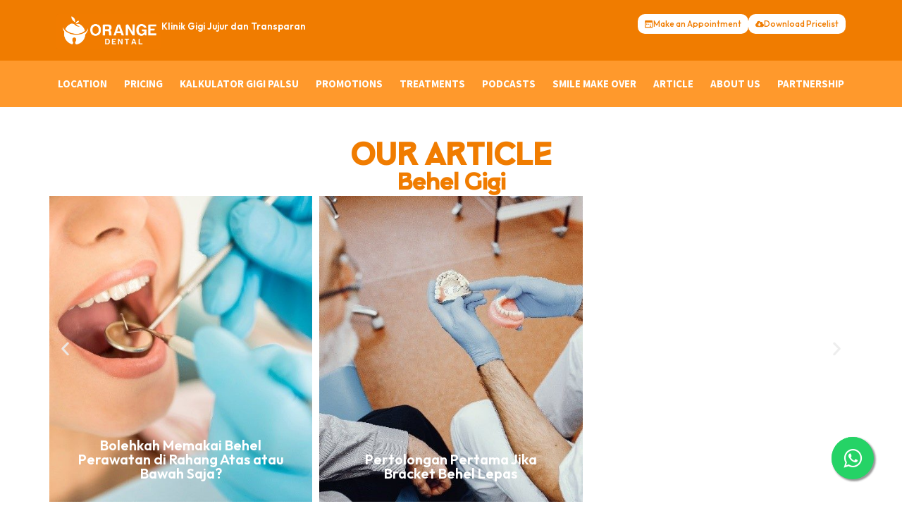

--- FILE ---
content_type: text/html; charset=UTF-8
request_url: https://orangedentalhouse.com/2014/11/26/
body_size: 38063
content:
<!doctype html>
<html lang="en-US">
<head>
	<meta charset="UTF-8">
	<meta name="viewport" content="width=device-width, initial-scale=1">
	<link rel="profile" href="https://gmpg.org/xfn/11">
	<title>November 26, 2014 &#8211; Klinik Gigi Orange Dental</title>
		    <script>
		        var ajax_url = 'https://orangedentalhouse.com/wp-admin/admin-ajax.php';
		    </script>
		    <meta name='robots' content='max-image-preview:large' />
<script type='application/javascript'  id='pys-version-script'>console.log('PixelYourSite Free version 11.1.5.1');</script>
<link rel="alternate" type="application/rss+xml" title="Klinik Gigi Orange Dental &raquo; Feed" href="https://orangedentalhouse.com/feed/" />
<link rel="alternate" type="application/rss+xml" title="Klinik Gigi Orange Dental &raquo; Comments Feed" href="https://orangedentalhouse.com/comments/feed/" />
		<!-- This site uses the Google Analytics by MonsterInsights plugin v9.11.0 - Using Analytics tracking - https://www.monsterinsights.com/ -->
							<script src="//www.googletagmanager.com/gtag/js?id=G-PPWTVT9TBZ"  data-cfasync="false" data-wpfc-render="false" async></script>
			<script data-cfasync="false" data-wpfc-render="false">
				var mi_version = '9.11.0';
				var mi_track_user = true;
				var mi_no_track_reason = '';
								var MonsterInsightsDefaultLocations = {"page_location":"https:\/\/orangedentalhouse.com\/2014\/11\/26\/"};
								if ( typeof MonsterInsightsPrivacyGuardFilter === 'function' ) {
					var MonsterInsightsLocations = (typeof MonsterInsightsExcludeQuery === 'object') ? MonsterInsightsPrivacyGuardFilter( MonsterInsightsExcludeQuery ) : MonsterInsightsPrivacyGuardFilter( MonsterInsightsDefaultLocations );
				} else {
					var MonsterInsightsLocations = (typeof MonsterInsightsExcludeQuery === 'object') ? MonsterInsightsExcludeQuery : MonsterInsightsDefaultLocations;
				}

								var disableStrs = [
										'ga-disable-G-PPWTVT9TBZ',
									];

				/* Function to detect opted out users */
				function __gtagTrackerIsOptedOut() {
					for (var index = 0; index < disableStrs.length; index++) {
						if (document.cookie.indexOf(disableStrs[index] + '=true') > -1) {
							return true;
						}
					}

					return false;
				}

				/* Disable tracking if the opt-out cookie exists. */
				if (__gtagTrackerIsOptedOut()) {
					for (var index = 0; index < disableStrs.length; index++) {
						window[disableStrs[index]] = true;
					}
				}

				/* Opt-out function */
				function __gtagTrackerOptout() {
					for (var index = 0; index < disableStrs.length; index++) {
						document.cookie = disableStrs[index] + '=true; expires=Thu, 31 Dec 2099 23:59:59 UTC; path=/';
						window[disableStrs[index]] = true;
					}
				}

				if ('undefined' === typeof gaOptout) {
					function gaOptout() {
						__gtagTrackerOptout();
					}
				}
								window.dataLayer = window.dataLayer || [];

				window.MonsterInsightsDualTracker = {
					helpers: {},
					trackers: {},
				};
				if (mi_track_user) {
					function __gtagDataLayer() {
						dataLayer.push(arguments);
					}

					function __gtagTracker(type, name, parameters) {
						if (!parameters) {
							parameters = {};
						}

						if (parameters.send_to) {
							__gtagDataLayer.apply(null, arguments);
							return;
						}

						if (type === 'event') {
														parameters.send_to = monsterinsights_frontend.v4_id;
							var hookName = name;
							if (typeof parameters['event_category'] !== 'undefined') {
								hookName = parameters['event_category'] + ':' + name;
							}

							if (typeof MonsterInsightsDualTracker.trackers[hookName] !== 'undefined') {
								MonsterInsightsDualTracker.trackers[hookName](parameters);
							} else {
								__gtagDataLayer('event', name, parameters);
							}
							
						} else {
							__gtagDataLayer.apply(null, arguments);
						}
					}

					__gtagTracker('js', new Date());
					__gtagTracker('set', {
						'developer_id.dZGIzZG': true,
											});
					if ( MonsterInsightsLocations.page_location ) {
						__gtagTracker('set', MonsterInsightsLocations);
					}
										__gtagTracker('config', 'G-PPWTVT9TBZ', {"forceSSL":"true","link_attribution":"true"} );
										window.gtag = __gtagTracker;										(function () {
						/* https://developers.google.com/analytics/devguides/collection/analyticsjs/ */
						/* ga and __gaTracker compatibility shim. */
						var noopfn = function () {
							return null;
						};
						var newtracker = function () {
							return new Tracker();
						};
						var Tracker = function () {
							return null;
						};
						var p = Tracker.prototype;
						p.get = noopfn;
						p.set = noopfn;
						p.send = function () {
							var args = Array.prototype.slice.call(arguments);
							args.unshift('send');
							__gaTracker.apply(null, args);
						};
						var __gaTracker = function () {
							var len = arguments.length;
							if (len === 0) {
								return;
							}
							var f = arguments[len - 1];
							if (typeof f !== 'object' || f === null || typeof f.hitCallback !== 'function') {
								if ('send' === arguments[0]) {
									var hitConverted, hitObject = false, action;
									if ('event' === arguments[1]) {
										if ('undefined' !== typeof arguments[3]) {
											hitObject = {
												'eventAction': arguments[3],
												'eventCategory': arguments[2],
												'eventLabel': arguments[4],
												'value': arguments[5] ? arguments[5] : 1,
											}
										}
									}
									if ('pageview' === arguments[1]) {
										if ('undefined' !== typeof arguments[2]) {
											hitObject = {
												'eventAction': 'page_view',
												'page_path': arguments[2],
											}
										}
									}
									if (typeof arguments[2] === 'object') {
										hitObject = arguments[2];
									}
									if (typeof arguments[5] === 'object') {
										Object.assign(hitObject, arguments[5]);
									}
									if ('undefined' !== typeof arguments[1].hitType) {
										hitObject = arguments[1];
										if ('pageview' === hitObject.hitType) {
											hitObject.eventAction = 'page_view';
										}
									}
									if (hitObject) {
										action = 'timing' === arguments[1].hitType ? 'timing_complete' : hitObject.eventAction;
										hitConverted = mapArgs(hitObject);
										__gtagTracker('event', action, hitConverted);
									}
								}
								return;
							}

							function mapArgs(args) {
								var arg, hit = {};
								var gaMap = {
									'eventCategory': 'event_category',
									'eventAction': 'event_action',
									'eventLabel': 'event_label',
									'eventValue': 'event_value',
									'nonInteraction': 'non_interaction',
									'timingCategory': 'event_category',
									'timingVar': 'name',
									'timingValue': 'value',
									'timingLabel': 'event_label',
									'page': 'page_path',
									'location': 'page_location',
									'title': 'page_title',
									'referrer' : 'page_referrer',
								};
								for (arg in args) {
																		if (!(!args.hasOwnProperty(arg) || !gaMap.hasOwnProperty(arg))) {
										hit[gaMap[arg]] = args[arg];
									} else {
										hit[arg] = args[arg];
									}
								}
								return hit;
							}

							try {
								f.hitCallback();
							} catch (ex) {
							}
						};
						__gaTracker.create = newtracker;
						__gaTracker.getByName = newtracker;
						__gaTracker.getAll = function () {
							return [];
						};
						__gaTracker.remove = noopfn;
						__gaTracker.loaded = true;
						window['__gaTracker'] = __gaTracker;
					})();
									} else {
										console.log("");
					(function () {
						function __gtagTracker() {
							return null;
						}

						window['__gtagTracker'] = __gtagTracker;
						window['gtag'] = __gtagTracker;
					})();
									}
			</script>
							<!-- / Google Analytics by MonsterInsights -->
		<style id='wp-img-auto-sizes-contain-inline-css'>
img:is([sizes=auto i],[sizes^="auto," i]){contain-intrinsic-size:3000px 1500px}
/*# sourceURL=wp-img-auto-sizes-contain-inline-css */
</style>
<style id='wp-emoji-styles-inline-css'>

	img.wp-smiley, img.emoji {
		display: inline !important;
		border: none !important;
		box-shadow: none !important;
		height: 1em !important;
		width: 1em !important;
		margin: 0 0.07em !important;
		vertical-align: -0.1em !important;
		background: none !important;
		padding: 0 !important;
	}
/*# sourceURL=wp-emoji-styles-inline-css */
</style>
<link rel='stylesheet' id='wp-block-library-css' href='https://orangedentalhouse.com/wp-includes/css/dist/block-library/style.min.css?ver=6.9' media='all' />
<style id='classic-theme-styles-inline-css'>
/*! This file is auto-generated */
.wp-block-button__link{color:#fff;background-color:#32373c;border-radius:9999px;box-shadow:none;text-decoration:none;padding:calc(.667em + 2px) calc(1.333em + 2px);font-size:1.125em}.wp-block-file__button{background:#32373c;color:#fff;text-decoration:none}
/*# sourceURL=/wp-includes/css/classic-themes.min.css */
</style>
<link rel='stylesheet' id='jet-engine-frontend-css' href='https://orangedentalhouse.com/wp-content/plugins/jet-engine/assets/css/frontend.css?ver=3.1.3.1' media='all' />
<style id='global-styles-inline-css'>
:root{--wp--preset--aspect-ratio--square: 1;--wp--preset--aspect-ratio--4-3: 4/3;--wp--preset--aspect-ratio--3-4: 3/4;--wp--preset--aspect-ratio--3-2: 3/2;--wp--preset--aspect-ratio--2-3: 2/3;--wp--preset--aspect-ratio--16-9: 16/9;--wp--preset--aspect-ratio--9-16: 9/16;--wp--preset--color--black: #000000;--wp--preset--color--cyan-bluish-gray: #abb8c3;--wp--preset--color--white: #ffffff;--wp--preset--color--pale-pink: #f78da7;--wp--preset--color--vivid-red: #cf2e2e;--wp--preset--color--luminous-vivid-orange: #ff6900;--wp--preset--color--luminous-vivid-amber: #fcb900;--wp--preset--color--light-green-cyan: #7bdcb5;--wp--preset--color--vivid-green-cyan: #00d084;--wp--preset--color--pale-cyan-blue: #8ed1fc;--wp--preset--color--vivid-cyan-blue: #0693e3;--wp--preset--color--vivid-purple: #9b51e0;--wp--preset--gradient--vivid-cyan-blue-to-vivid-purple: linear-gradient(135deg,rgb(6,147,227) 0%,rgb(155,81,224) 100%);--wp--preset--gradient--light-green-cyan-to-vivid-green-cyan: linear-gradient(135deg,rgb(122,220,180) 0%,rgb(0,208,130) 100%);--wp--preset--gradient--luminous-vivid-amber-to-luminous-vivid-orange: linear-gradient(135deg,rgb(252,185,0) 0%,rgb(255,105,0) 100%);--wp--preset--gradient--luminous-vivid-orange-to-vivid-red: linear-gradient(135deg,rgb(255,105,0) 0%,rgb(207,46,46) 100%);--wp--preset--gradient--very-light-gray-to-cyan-bluish-gray: linear-gradient(135deg,rgb(238,238,238) 0%,rgb(169,184,195) 100%);--wp--preset--gradient--cool-to-warm-spectrum: linear-gradient(135deg,rgb(74,234,220) 0%,rgb(151,120,209) 20%,rgb(207,42,186) 40%,rgb(238,44,130) 60%,rgb(251,105,98) 80%,rgb(254,248,76) 100%);--wp--preset--gradient--blush-light-purple: linear-gradient(135deg,rgb(255,206,236) 0%,rgb(152,150,240) 100%);--wp--preset--gradient--blush-bordeaux: linear-gradient(135deg,rgb(254,205,165) 0%,rgb(254,45,45) 50%,rgb(107,0,62) 100%);--wp--preset--gradient--luminous-dusk: linear-gradient(135deg,rgb(255,203,112) 0%,rgb(199,81,192) 50%,rgb(65,88,208) 100%);--wp--preset--gradient--pale-ocean: linear-gradient(135deg,rgb(255,245,203) 0%,rgb(182,227,212) 50%,rgb(51,167,181) 100%);--wp--preset--gradient--electric-grass: linear-gradient(135deg,rgb(202,248,128) 0%,rgb(113,206,126) 100%);--wp--preset--gradient--midnight: linear-gradient(135deg,rgb(2,3,129) 0%,rgb(40,116,252) 100%);--wp--preset--font-size--small: 13px;--wp--preset--font-size--medium: 20px;--wp--preset--font-size--large: 36px;--wp--preset--font-size--x-large: 42px;--wp--preset--spacing--20: 0.44rem;--wp--preset--spacing--30: 0.67rem;--wp--preset--spacing--40: 1rem;--wp--preset--spacing--50: 1.5rem;--wp--preset--spacing--60: 2.25rem;--wp--preset--spacing--70: 3.38rem;--wp--preset--spacing--80: 5.06rem;--wp--preset--shadow--natural: 6px 6px 9px rgba(0, 0, 0, 0.2);--wp--preset--shadow--deep: 12px 12px 50px rgba(0, 0, 0, 0.4);--wp--preset--shadow--sharp: 6px 6px 0px rgba(0, 0, 0, 0.2);--wp--preset--shadow--outlined: 6px 6px 0px -3px rgb(255, 255, 255), 6px 6px rgb(0, 0, 0);--wp--preset--shadow--crisp: 6px 6px 0px rgb(0, 0, 0);}:where(.is-layout-flex){gap: 0.5em;}:where(.is-layout-grid){gap: 0.5em;}body .is-layout-flex{display: flex;}.is-layout-flex{flex-wrap: wrap;align-items: center;}.is-layout-flex > :is(*, div){margin: 0;}body .is-layout-grid{display: grid;}.is-layout-grid > :is(*, div){margin: 0;}:where(.wp-block-columns.is-layout-flex){gap: 2em;}:where(.wp-block-columns.is-layout-grid){gap: 2em;}:where(.wp-block-post-template.is-layout-flex){gap: 1.25em;}:where(.wp-block-post-template.is-layout-grid){gap: 1.25em;}.has-black-color{color: var(--wp--preset--color--black) !important;}.has-cyan-bluish-gray-color{color: var(--wp--preset--color--cyan-bluish-gray) !important;}.has-white-color{color: var(--wp--preset--color--white) !important;}.has-pale-pink-color{color: var(--wp--preset--color--pale-pink) !important;}.has-vivid-red-color{color: var(--wp--preset--color--vivid-red) !important;}.has-luminous-vivid-orange-color{color: var(--wp--preset--color--luminous-vivid-orange) !important;}.has-luminous-vivid-amber-color{color: var(--wp--preset--color--luminous-vivid-amber) !important;}.has-light-green-cyan-color{color: var(--wp--preset--color--light-green-cyan) !important;}.has-vivid-green-cyan-color{color: var(--wp--preset--color--vivid-green-cyan) !important;}.has-pale-cyan-blue-color{color: var(--wp--preset--color--pale-cyan-blue) !important;}.has-vivid-cyan-blue-color{color: var(--wp--preset--color--vivid-cyan-blue) !important;}.has-vivid-purple-color{color: var(--wp--preset--color--vivid-purple) !important;}.has-black-background-color{background-color: var(--wp--preset--color--black) !important;}.has-cyan-bluish-gray-background-color{background-color: var(--wp--preset--color--cyan-bluish-gray) !important;}.has-white-background-color{background-color: var(--wp--preset--color--white) !important;}.has-pale-pink-background-color{background-color: var(--wp--preset--color--pale-pink) !important;}.has-vivid-red-background-color{background-color: var(--wp--preset--color--vivid-red) !important;}.has-luminous-vivid-orange-background-color{background-color: var(--wp--preset--color--luminous-vivid-orange) !important;}.has-luminous-vivid-amber-background-color{background-color: var(--wp--preset--color--luminous-vivid-amber) !important;}.has-light-green-cyan-background-color{background-color: var(--wp--preset--color--light-green-cyan) !important;}.has-vivid-green-cyan-background-color{background-color: var(--wp--preset--color--vivid-green-cyan) !important;}.has-pale-cyan-blue-background-color{background-color: var(--wp--preset--color--pale-cyan-blue) !important;}.has-vivid-cyan-blue-background-color{background-color: var(--wp--preset--color--vivid-cyan-blue) !important;}.has-vivid-purple-background-color{background-color: var(--wp--preset--color--vivid-purple) !important;}.has-black-border-color{border-color: var(--wp--preset--color--black) !important;}.has-cyan-bluish-gray-border-color{border-color: var(--wp--preset--color--cyan-bluish-gray) !important;}.has-white-border-color{border-color: var(--wp--preset--color--white) !important;}.has-pale-pink-border-color{border-color: var(--wp--preset--color--pale-pink) !important;}.has-vivid-red-border-color{border-color: var(--wp--preset--color--vivid-red) !important;}.has-luminous-vivid-orange-border-color{border-color: var(--wp--preset--color--luminous-vivid-orange) !important;}.has-luminous-vivid-amber-border-color{border-color: var(--wp--preset--color--luminous-vivid-amber) !important;}.has-light-green-cyan-border-color{border-color: var(--wp--preset--color--light-green-cyan) !important;}.has-vivid-green-cyan-border-color{border-color: var(--wp--preset--color--vivid-green-cyan) !important;}.has-pale-cyan-blue-border-color{border-color: var(--wp--preset--color--pale-cyan-blue) !important;}.has-vivid-cyan-blue-border-color{border-color: var(--wp--preset--color--vivid-cyan-blue) !important;}.has-vivid-purple-border-color{border-color: var(--wp--preset--color--vivid-purple) !important;}.has-vivid-cyan-blue-to-vivid-purple-gradient-background{background: var(--wp--preset--gradient--vivid-cyan-blue-to-vivid-purple) !important;}.has-light-green-cyan-to-vivid-green-cyan-gradient-background{background: var(--wp--preset--gradient--light-green-cyan-to-vivid-green-cyan) !important;}.has-luminous-vivid-amber-to-luminous-vivid-orange-gradient-background{background: var(--wp--preset--gradient--luminous-vivid-amber-to-luminous-vivid-orange) !important;}.has-luminous-vivid-orange-to-vivid-red-gradient-background{background: var(--wp--preset--gradient--luminous-vivid-orange-to-vivid-red) !important;}.has-very-light-gray-to-cyan-bluish-gray-gradient-background{background: var(--wp--preset--gradient--very-light-gray-to-cyan-bluish-gray) !important;}.has-cool-to-warm-spectrum-gradient-background{background: var(--wp--preset--gradient--cool-to-warm-spectrum) !important;}.has-blush-light-purple-gradient-background{background: var(--wp--preset--gradient--blush-light-purple) !important;}.has-blush-bordeaux-gradient-background{background: var(--wp--preset--gradient--blush-bordeaux) !important;}.has-luminous-dusk-gradient-background{background: var(--wp--preset--gradient--luminous-dusk) !important;}.has-pale-ocean-gradient-background{background: var(--wp--preset--gradient--pale-ocean) !important;}.has-electric-grass-gradient-background{background: var(--wp--preset--gradient--electric-grass) !important;}.has-midnight-gradient-background{background: var(--wp--preset--gradient--midnight) !important;}.has-small-font-size{font-size: var(--wp--preset--font-size--small) !important;}.has-medium-font-size{font-size: var(--wp--preset--font-size--medium) !important;}.has-large-font-size{font-size: var(--wp--preset--font-size--large) !important;}.has-x-large-font-size{font-size: var(--wp--preset--font-size--x-large) !important;}
:where(.wp-block-post-template.is-layout-flex){gap: 1.25em;}:where(.wp-block-post-template.is-layout-grid){gap: 1.25em;}
:where(.wp-block-term-template.is-layout-flex){gap: 1.25em;}:where(.wp-block-term-template.is-layout-grid){gap: 1.25em;}
:where(.wp-block-columns.is-layout-flex){gap: 2em;}:where(.wp-block-columns.is-layout-grid){gap: 2em;}
:root :where(.wp-block-pullquote){font-size: 1.5em;line-height: 1.6;}
/*# sourceURL=global-styles-inline-css */
</style>
<link rel='stylesheet' id='dpc-frontend-css' href='https://orangedentalhouse.com/wp-content/plugins/adhit-gigi-palsu-kalkulator/assets/css/frontend.css?ver=2.0.5' media='all' />
<link rel='stylesheet' id='hello-elementor-css' href='https://orangedentalhouse.com/wp-content/themes/hello-elementor/style.min.css?ver=2.7.1' media='all' />
<link rel='stylesheet' id='hello-elementor-theme-style-css' href='https://orangedentalhouse.com/wp-content/themes/hello-elementor/theme.min.css?ver=2.7.1' media='all' />
<link rel='stylesheet' id='elementor-frontend-css' href='https://orangedentalhouse.com/wp-content/plugins/elementor/assets/css/frontend.min.css?ver=3.34.0' media='all' />
<link rel='stylesheet' id='elementor-post-5-css' href='https://orangedentalhouse.com/wp-content/uploads/elementor/css/post-5.css?ver=1768024776' media='all' />
<link rel='stylesheet' id='widget-image-css' href='https://orangedentalhouse.com/wp-content/plugins/elementor/assets/css/widget-image.min.css?ver=3.34.0' media='all' />
<link rel='stylesheet' id='e-sticky-css' href='https://orangedentalhouse.com/wp-content/plugins/elementor-pro/assets/css/modules/sticky.min.css?ver=3.34.0' media='all' />
<link rel='stylesheet' id='widget-nav-menu-css' href='https://orangedentalhouse.com/wp-content/plugins/elementor-pro/assets/css/widget-nav-menu.min.css?ver=3.34.0' media='all' />
<link rel='stylesheet' id='widget-heading-css' href='https://orangedentalhouse.com/wp-content/plugins/elementor/assets/css/widget-heading.min.css?ver=3.34.0' media='all' />
<link rel='stylesheet' id='widget-icon-list-css' href='https://orangedentalhouse.com/wp-content/plugins/elementor/assets/css/widget-icon-list.min.css?ver=3.34.0' media='all' />
<link rel='stylesheet' id='widget-social-icons-css' href='https://orangedentalhouse.com/wp-content/plugins/elementor/assets/css/widget-social-icons.min.css?ver=3.34.0' media='all' />
<link rel='stylesheet' id='e-apple-webkit-css' href='https://orangedentalhouse.com/wp-content/plugins/elementor/assets/css/conditionals/apple-webkit.min.css?ver=3.34.0' media='all' />
<link rel='stylesheet' id='swiper-css' href='https://orangedentalhouse.com/wp-content/plugins/elementor/assets/lib/swiper/v8/css/swiper.min.css?ver=8.4.5' media='all' />
<link rel='stylesheet' id='e-swiper-css' href='https://orangedentalhouse.com/wp-content/plugins/elementor/assets/css/conditionals/e-swiper.min.css?ver=3.34.0' media='all' />
<link rel='stylesheet' id='widget-loop-common-css' href='https://orangedentalhouse.com/wp-content/plugins/elementor-pro/assets/css/widget-loop-common.min.css?ver=3.34.0' media='all' />
<link rel='stylesheet' id='widget-loop-carousel-css' href='https://orangedentalhouse.com/wp-content/plugins/elementor-pro/assets/css/widget-loop-carousel.min.css?ver=3.34.0' media='all' />
<link rel='stylesheet' id='elementor-post-108-css' href='https://orangedentalhouse.com/wp-content/uploads/elementor/css/post-108.css?ver=1768024776' media='all' />
<link rel='stylesheet' id='elementor-post-123-css' href='https://orangedentalhouse.com/wp-content/uploads/elementor/css/post-123.css?ver=1768024777' media='all' />
<link rel='stylesheet' id='elementor-post-377-css' href='https://orangedentalhouse.com/wp-content/uploads/elementor/css/post-377.css?ver=1768024785' media='all' />
<link rel='stylesheet' id='ekit-widget-styles-css' href='https://orangedentalhouse.com/wp-content/plugins/elementskit-lite/widgets/init/assets/css/widget-styles.css?ver=3.7.8' media='all' />
<link rel='stylesheet' id='ekit-responsive-css' href='https://orangedentalhouse.com/wp-content/plugins/elementskit-lite/widgets/init/assets/css/responsive.css?ver=3.7.8' media='all' />
<link rel='stylesheet' id='elementor-gf-robotoslab-css' href='https://fonts.googleapis.com/css?family=Roboto+Slab:100,100italic,200,200italic,300,300italic,400,400italic,500,500italic,600,600italic,700,700italic,800,800italic,900,900italic&#038;display=swap' media='all' />
<link rel='stylesheet' id='elementor-gf-roboto-css' href='https://fonts.googleapis.com/css?family=Roboto:100,100italic,200,200italic,300,300italic,400,400italic,500,500italic,600,600italic,700,700italic,800,800italic,900,900italic&#038;display=swap' media='all' />
<link rel='stylesheet' id='elementor-gf-outfit-css' href='https://fonts.googleapis.com/css?family=Outfit:100,100italic,200,200italic,300,300italic,400,400italic,500,500italic,600,600italic,700,700italic,800,800italic,900,900italic&#038;display=swap' media='all' />
<link rel='stylesheet' id='elementor-gf-sourcesanspro-css' href='https://fonts.googleapis.com/css?family=Source+Sans+Pro:100,100italic,200,200italic,300,300italic,400,400italic,500,500italic,600,600italic,700,700italic,800,800italic,900,900italic&#038;display=swap' media='all' />
<script src="https://orangedentalhouse.com/wp-content/plugins/google-analytics-for-wordpress/assets/js/frontend-gtag.min.js?ver=9.11.0" id="monsterinsights-frontend-script-js" async data-wp-strategy="async"></script>
<script data-cfasync="false" data-wpfc-render="false" id='monsterinsights-frontend-script-js-extra'>var monsterinsights_frontend = {"js_events_tracking":"true","download_extensions":"doc,pdf,ppt,zip,xls,docx,pptx,xlsx","inbound_paths":"[]","home_url":"https:\/\/orangedentalhouse.com","hash_tracking":"false","v4_id":"G-PPWTVT9TBZ"};</script>
<script id="jquery-core-js-extra">
var pysFacebookRest = {"restApiUrl":"https://orangedentalhouse.com/wp-json/pys-facebook/v1/event","debug":""};
//# sourceURL=jquery-core-js-extra
</script>
<script src="https://orangedentalhouse.com/wp-includes/js/jquery/jquery.min.js?ver=3.7.1" id="jquery-core-js"></script>
<script src="https://orangedentalhouse.com/wp-includes/js/jquery/jquery-migrate.min.js?ver=3.4.1" id="jquery-migrate-js"></script>
<script id="wp-goal-tracker-ga-js-extra">
var wpGoalTrackerGaEvents = {"pending":{"view_item":[],"begin_checkout":[],"add_to_cart":[],"view_cart":[],"purchase":[]}};
var wpGoalTrackerGa = {"version":"1.1.6","is_front_page":"","trackLinks":{"enabled":true,"type":"all"},"trackEmailLinks":"","pageSpeedTracking":"","click":[{"selector":".landing_page_button","eventName":"landing_page_button_click","isRecommended":"","props":[],"id":14272},{"selector":".pop_up_button","eventName":"pop_up_button","isRecommended":"","props":[],"id":14270},{"selector":"#wa-float-button","eventName":"wa_button_click","isRecommended":"","props":[],"id":13580}],"visibility":[],"pageTitle":"Model Behel Gigi Pilihan"};
//# sourceURL=wp-goal-tracker-ga-js-extra
</script>
<script src="https://orangedentalhouse.com/wp-content/plugins/goal-tracker-ga/public/js/wp-goal-tracker-ga-public.js?ver=1.1.6" id="wp-goal-tracker-ga-js"></script>
<script src="https://orangedentalhouse.com/wp-content/plugins/wp-multi-store-locator/assets/js/my_custom_script.js?ver=1" id="my-custom-script-js"></script>
<script src="https://orangedentalhouse.com/wp-content/plugins/pixelyoursite/dist/scripts/jquery.bind-first-0.2.3.min.js?ver=0.2.3" id="jquery-bind-first-js"></script>
<script src="https://orangedentalhouse.com/wp-content/plugins/pixelyoursite/dist/scripts/js.cookie-2.1.3.min.js?ver=2.1.3" id="js-cookie-pys-js"></script>
<script src="https://orangedentalhouse.com/wp-content/plugins/pixelyoursite/dist/scripts/tld.min.js?ver=2.3.1" id="js-tld-js"></script>
<script id="pys-js-extra">
var pysOptions = {"staticEvents":{"facebook":{"init_event":[{"delay":0,"type":"static","ajaxFire":false,"name":"PageView","pixelIds":["438584466544709"],"eventID":"c846c800-c672-4f8e-be47-d4b6b654511a","params":{"page_title":"Day: \u003Cspan\u003ENovember 26, 2014\u003C/span\u003E","post_type":"archive","plugin":"PixelYourSite","user_role":"guest","event_url":"orangedentalhouse.com/2014/11/26/"},"e_id":"init_event","ids":[],"hasTimeWindow":false,"timeWindow":0,"woo_order":"","edd_order":""}]}},"dynamicEvents":[],"triggerEvents":[],"triggerEventTypes":[],"facebook":{"pixelIds":["438584466544709"],"advancedMatching":{"external_id":"bbdedabcabfdaeecbdbedbaa"},"advancedMatchingEnabled":true,"removeMetadata":false,"wooVariableAsSimple":false,"serverApiEnabled":true,"wooCRSendFromServer":false,"send_external_id":null,"enabled_medical":false,"do_not_track_medical_param":["event_url","post_title","page_title","landing_page","content_name","categories","category_name","tags"],"meta_ldu":false},"debug":"","siteUrl":"https://orangedentalhouse.com","ajaxUrl":"https://orangedentalhouse.com/wp-admin/admin-ajax.php","ajax_event":"168a068936","enable_remove_download_url_param":"1","cookie_duration":"7","last_visit_duration":"60","enable_success_send_form":"","ajaxForServerEvent":"1","ajaxForServerStaticEvent":"1","useSendBeacon":"1","send_external_id":"1","external_id_expire":"180","track_cookie_for_subdomains":"1","google_consent_mode":"1","gdpr":{"ajax_enabled":false,"all_disabled_by_api":false,"facebook_disabled_by_api":false,"analytics_disabled_by_api":false,"google_ads_disabled_by_api":false,"pinterest_disabled_by_api":false,"bing_disabled_by_api":false,"reddit_disabled_by_api":false,"externalID_disabled_by_api":false,"facebook_prior_consent_enabled":true,"analytics_prior_consent_enabled":true,"google_ads_prior_consent_enabled":null,"pinterest_prior_consent_enabled":true,"bing_prior_consent_enabled":true,"cookiebot_integration_enabled":false,"cookiebot_facebook_consent_category":"marketing","cookiebot_analytics_consent_category":"statistics","cookiebot_tiktok_consent_category":"marketing","cookiebot_google_ads_consent_category":"marketing","cookiebot_pinterest_consent_category":"marketing","cookiebot_bing_consent_category":"marketing","consent_magic_integration_enabled":false,"real_cookie_banner_integration_enabled":false,"cookie_notice_integration_enabled":false,"cookie_law_info_integration_enabled":false,"analytics_storage":{"enabled":true,"value":"granted","filter":false},"ad_storage":{"enabled":true,"value":"granted","filter":false},"ad_user_data":{"enabled":true,"value":"granted","filter":false},"ad_personalization":{"enabled":true,"value":"granted","filter":false}},"cookie":{"disabled_all_cookie":false,"disabled_start_session_cookie":false,"disabled_advanced_form_data_cookie":false,"disabled_landing_page_cookie":false,"disabled_first_visit_cookie":false,"disabled_trafficsource_cookie":false,"disabled_utmTerms_cookie":false,"disabled_utmId_cookie":false},"tracking_analytics":{"TrafficSource":"direct","TrafficLanding":"undefined","TrafficUtms":[],"TrafficUtmsId":[]},"GATags":{"ga_datalayer_type":"default","ga_datalayer_name":"dataLayerPYS"},"woo":{"enabled":false},"edd":{"enabled":false},"cache_bypass":"1769188060"};
//# sourceURL=pys-js-extra
</script>
<script src="https://orangedentalhouse.com/wp-content/plugins/pixelyoursite/dist/scripts/public.js?ver=11.1.5.1" id="pys-js"></script>
<link rel="https://api.w.org/" href="https://orangedentalhouse.com/wp-json/" /><link rel="EditURI" type="application/rsd+xml" title="RSD" href="https://orangedentalhouse.com/xmlrpc.php?rsd" />
<meta name="generator" content="WordPress 6.9" />
<!-- Global site tag (gtag.js) - Google Analytics -->
		<script async src="https://www.googletagmanager.com/gtag/js?id=G-J7YW4FZ2R1"></script>
		<script>
			window.dataLayer = window.dataLayer || [];
			function gtag(){dataLayer.push(arguments);}
			gtag("js", new Date());

			gtag("config", "G-J7YW4FZ2R1");
		</script><!-- Google Tag Manager -->
<script>(function(w,d,s,l,i){w[l]=w[l]||[];w[l].push({'gtm.start':
new Date().getTime(),event:'gtm.js'});var f=d.getElementsByTagName(s)[0],
j=d.createElement(s),dl=l!='dataLayer'?'&l='+l:'';j.async=true;j.src=
'https://www.googletagmanager.com/gtm.js?id='+i+dl;f.parentNode.insertBefore(j,f);
})(window,document,'script','dataLayer','GTM-N3HBSFV');</script>
<!-- End Google Tag Manager --><meta name="generator" content="Elementor 3.34.0; features: e_font_icon_svg, additional_custom_breakpoints; settings: css_print_method-external, google_font-enabled, font_display-swap">

<!-- Meta Pixel Code -->
<script type='text/javascript'>
!function(f,b,e,v,n,t,s){if(f.fbq)return;n=f.fbq=function(){n.callMethod?
n.callMethod.apply(n,arguments):n.queue.push(arguments)};if(!f._fbq)f._fbq=n;
n.push=n;n.loaded=!0;n.version='2.0';n.queue=[];t=b.createElement(e);t.async=!0;
t.src=v;s=b.getElementsByTagName(e)[0];s.parentNode.insertBefore(t,s)}(window,
document,'script','https://connect.facebook.net/en_US/fbevents.js');
</script>
<!-- End Meta Pixel Code -->
<script type='text/javascript'>var url = window.location.origin + '?ob=open-bridge';
            fbq('set', 'openbridge', '438584466544709', url);
fbq('init', '438584466544709', {}, {
    "agent": "wordpress-6.9-4.1.5"
})</script><script type='text/javascript'>
    fbq('track', 'PageView', []);
  </script>			<style>
				.e-con.e-parent:nth-of-type(n+4):not(.e-lazyloaded):not(.e-no-lazyload),
				.e-con.e-parent:nth-of-type(n+4):not(.e-lazyloaded):not(.e-no-lazyload) * {
					background-image: none !important;
				}
				@media screen and (max-height: 1024px) {
					.e-con.e-parent:nth-of-type(n+3):not(.e-lazyloaded):not(.e-no-lazyload),
					.e-con.e-parent:nth-of-type(n+3):not(.e-lazyloaded):not(.e-no-lazyload) * {
						background-image: none !important;
					}
				}
				@media screen and (max-height: 640px) {
					.e-con.e-parent:nth-of-type(n+2):not(.e-lazyloaded):not(.e-no-lazyload),
					.e-con.e-parent:nth-of-type(n+2):not(.e-lazyloaded):not(.e-no-lazyload) * {
						background-image: none !important;
					}
				}
			</style>
			<link rel="icon" href="https://orangedentalhouse.com/wp-content/uploads/2025/12/Logo-Orange-Dental-Square-Flat-High-Res-100x100.png" sizes="32x32" />
<link rel="icon" href="https://orangedentalhouse.com/wp-content/uploads/2025/12/Logo-Orange-Dental-Square-Flat-High-Res-300x300.png" sizes="192x192" />
<link rel="apple-touch-icon" href="https://orangedentalhouse.com/wp-content/uploads/2025/12/Logo-Orange-Dental-Square-Flat-High-Res-300x300.png" />
<meta name="msapplication-TileImage" content="https://orangedentalhouse.com/wp-content/uploads/2025/12/Logo-Orange-Dental-Square-Flat-High-Res-300x300.png" />
		<style id="wp-custom-css">
			.elementor-9 .elementor-element.elementor-element-d852a8a .jet-listing-grid__slider-icon {
    color: #FFFFFF;
    background: var(--e-global-color-d5301f5 );
    border-radius: 200px;
    border: solid 2px;
}		</style>
		</head>
<body data-rsssl=1 class="archive date wp-custom-logo wp-theme-hello-elementor elementor-page-377 elementor-default elementor-template-full-width elementor-kit-5">

<!-- Google Tag Manager (noscript) -->
<noscript><iframe src="https://www.googletagmanager.com/ns.html?id=GTM-N3HBSFV"
height="0" width="0" style="display:none;visibility:hidden"></iframe></noscript>
<!-- End Google Tag Manager (noscript) --><style>
.float{
	position:fixed;
	width:60px;
	height:60px;
	bottom:40px;
	right:40px;
	background-color:#25d366;
	color:#FFF;
	border-radius:50px;
	text-align:center;
  font-size:30px;
	box-shadow: 2px 2px 3px #999;
  z-index:100;
}

.my-float{
	margin-top:16px;
}
</style>

<link rel="stylesheet" href="https://maxcdn.bootstrapcdn.com/font-awesome/4.5.0/css/font-awesome.min.css">
<a role='button' id="wa-float-button" href="https://wa.me/+6281290009947?text=Halo%20Orange%20Dental,%20Saya%20mau%20bertanya" class="float" target="_blank">
<i class="fa fa-whatsapp my-float"></i>
	<p style="display: none">
		Whatsapp
	</p>
</a>

<!-- Meta Pixel Code -->
<noscript>
<img height="1" width="1" style="display:none" alt="fbpx"
src="https://www.facebook.com/tr?id=438584466544709&ev=PageView&noscript=1" />
</noscript>
<!-- End Meta Pixel Code -->

<a class="skip-link screen-reader-text" href="#content">Skip to content</a>

		<header data-elementor-type="header" data-elementor-id="108" class="elementor elementor-108 elementor-location-header" data-elementor-post-type="elementor_library">
			<div class="elementor-element elementor-element-7c1385e elementor-hidden-desktop elementor-hidden-tablet e-flex e-con-boxed e-con e-parent" data-id="7c1385e" data-element_type="container" data-settings="{&quot;background_background&quot;:&quot;classic&quot;,&quot;sticky&quot;:&quot;top&quot;,&quot;sticky_on&quot;:[&quot;desktop&quot;,&quot;tablet&quot;,&quot;mobile&quot;],&quot;sticky_offset&quot;:0,&quot;sticky_effects_offset&quot;:0,&quot;sticky_anchor_link_offset&quot;:0}">
					<div class="e-con-inner">
		<div class="elementor-element elementor-element-de92693 e-con-full e-flex e-con e-child" data-id="de92693" data-element_type="container">
				<div class="elementor-element elementor-element-1e21b34 elementor-view-default elementor-widget elementor-widget-icon" data-id="1e21b34" data-element_type="widget" data-widget_type="icon.default">
				<div class="elementor-widget-container">
							<div class="elementor-icon-wrapper">
			<a class="elementor-icon" href="#elementor-action%3Aaction%3Dpopup%3Aopen%26settings%3DeyJpZCI6IjQ5NCIsInRvZ2dsZSI6ZmFsc2V9">
			<svg aria-hidden="true" class="e-font-icon-svg e-fas-bars" viewBox="0 0 448 512" xmlns="http://www.w3.org/2000/svg"><path d="M16 132h416c8.837 0 16-7.163 16-16V76c0-8.837-7.163-16-16-16H16C7.163 60 0 67.163 0 76v40c0 8.837 7.163 16 16 16zm0 160h416c8.837 0 16-7.163 16-16v-40c0-8.837-7.163-16-16-16H16c-8.837 0-16 7.163-16 16v40c0 8.837 7.163 16 16 16zm0 160h416c8.837 0 16-7.163 16-16v-40c0-8.837-7.163-16-16-16H16c-8.837 0-16 7.163-16 16v40c0 8.837 7.163 16 16 16z"></path></svg>			</a>
		</div>
						</div>
				</div>
				</div>
		<div class="elementor-element elementor-element-877b6a4 e-con-full e-flex e-con e-child" data-id="877b6a4" data-element_type="container">
				<div class="elementor-element elementor-element-e39a02e elementor-widget-mobile__width-initial elementor-widget elementor-widget-theme-site-logo elementor-widget-image" data-id="e39a02e" data-element_type="widget" data-widget_type="theme-site-logo.default">
				<div class="elementor-widget-container">
											<a href="https://orangedentalhouse.com">
			<img width="264" height="88" src="https://orangedentalhouse.com/wp-content/uploads/2023/07/Logo-Orange-Dental-Landscape-Flat-High-Res-12.png" class="attachment-full size-full wp-image-672" alt="" />				</a>
											</div>
				</div>
				</div>
		<div class="elementor-element elementor-element-d90c750 e-con-full e-flex e-con e-child" data-id="d90c750" data-element_type="container">
				<div class="elementor-element elementor-element-4575df9 elementor-view-default elementor-widget elementor-widget-icon" data-id="4575df9" data-element_type="widget" data-widget_type="icon.default">
				<div class="elementor-widget-container">
							<div class="elementor-icon-wrapper">
			<a class="elementor-icon" href="https://orangedentalhouse.com/pricing/">
			<svg xmlns="http://www.w3.org/2000/svg" xmlns:xlink="http://www.w3.org/1999/xlink" width="28" height="28" viewBox="0 0 28 28" fill="none"><rect width="28" height="28" fill="url(#pattern0)"></rect><defs><pattern id="pattern0" patternContentUnits="objectBoundingBox" width="1" height="1"><use xlink:href="#image0_546_67" transform="scale(0.00195312)"></use></pattern><image id="image0_546_67" width="512" height="512" xlink:href="[data-uri]"></image></defs></svg>			</a>
		</div>
						</div>
				</div>
				</div>
					</div>
				</div>
		<div class="elementor-element elementor-element-217cc38 elementor-hidden-mobile e-flex e-con-boxed e-con e-parent" data-id="217cc38" data-element_type="container" data-settings="{&quot;background_background&quot;:&quot;classic&quot;,&quot;sticky&quot;:&quot;top&quot;,&quot;sticky_on&quot;:[&quot;desktop&quot;,&quot;tablet&quot;,&quot;mobile&quot;],&quot;sticky_offset&quot;:0,&quot;sticky_effects_offset&quot;:0,&quot;sticky_anchor_link_offset&quot;:0}">
					<div class="e-con-inner">
		<div class="elementor-element elementor-element-37094ed e-con-full e-flex e-con e-child" data-id="37094ed" data-element_type="container">
				<div class="elementor-element elementor-element-014ae68 elementor-widget__width-initial elementor-widget elementor-widget-theme-site-logo elementor-widget-image" data-id="014ae68" data-element_type="widget" data-widget_type="theme-site-logo.default">
				<div class="elementor-widget-container">
											<a href="https://orangedentalhouse.com">
			<img width="264" height="88" src="https://orangedentalhouse.com/wp-content/uploads/2023/07/Logo-Orange-Dental-Landscape-Flat-High-Res-12.png" class="attachment-full size-full wp-image-672" alt="" />				</a>
											</div>
				</div>
				<div class="elementor-element elementor-element-5d4b536 elementor-widget__width-inherit elementor-widget elementor-widget-text-editor" data-id="5d4b536" data-element_type="widget" data-widget_type="text-editor.default">
				<div class="elementor-widget-container">
									<p>Klinik Gigi Jujur dan Transparan</p>								</div>
				</div>
				</div>
		<div class="elementor-element elementor-element-0702502 e-con-full e-flex e-con e-child" data-id="0702502" data-element_type="container">
				<div class="elementor-element elementor-element-b53c569 elementor-widget elementor-widget-button" data-id="b53c569" data-element_type="widget" data-widget_type="button.default">
				<div class="elementor-widget-container">
									<div class="elementor-button-wrapper">
					<a class="elementor-button elementor-button-link elementor-size-sm" href="https://wa.me/+6281290009947?text=Halo%20Orange%20Dental,%20Saya%20mau%20pricelist" id="download-pricelist-head">
						<span class="elementor-button-content-wrapper">
						<span class="elementor-button-icon">
				<svg aria-hidden="true" class="e-font-icon-svg e-fas-cloud-download-alt" viewBox="0 0 640 512" xmlns="http://www.w3.org/2000/svg"><path d="M537.6 226.6c4.1-10.7 6.4-22.4 6.4-34.6 0-53-43-96-96-96-19.7 0-38.1 6-53.3 16.2C367 64.2 315.3 32 256 32c-88.4 0-160 71.6-160 160 0 2.7.1 5.4.2 8.1C40.2 219.8 0 273.2 0 336c0 79.5 64.5 144 144 144h368c70.7 0 128-57.3 128-128 0-61.9-44-113.6-102.4-125.4zm-132.9 88.7L299.3 420.7c-6.2 6.2-16.4 6.2-22.6 0L171.3 315.3c-10.1-10.1-2.9-27.3 11.3-27.3H248V176c0-8.8 7.2-16 16-16h48c8.8 0 16 7.2 16 16v112h65.4c14.2 0 21.4 17.2 11.3 27.3z"></path></svg>			</span>
									<span class="elementor-button-text">Download Pricelist</span>
					</span>
					</a>
				</div>
								</div>
				</div>
				<div class="elementor-element elementor-element-daa3158 elementor-widget elementor-widget-button" data-id="daa3158" data-element_type="widget" data-widget_type="button.default">
				<div class="elementor-widget-container">
									<div class="elementor-button-wrapper">
					<a class="elementor-button elementor-button-link elementor-size-sm" href="https://wa.me/+6281290009947?text=Halo%20Orange%20Dental,%20Saya%20mau%20booking" id="appointment-wa">
						<span class="elementor-button-content-wrapper">
						<span class="elementor-button-icon">
				<svg xmlns="http://www.w3.org/2000/svg" width="14" height="14" viewBox="0 0 14 14" fill="none"><g clip-path="url(#clip0_475_64)"><path d="M1.5663 1.00435C1.17428 1.00435 0.838562 1.14406 0.559143 1.42348C0.279724 1.7029 0.140015 2.03862 0.140015 2.43064V12.3896C0.140015 12.7817 0.279724 13.1174 0.559143 13.3968C0.838562 13.6762 1.17428 13.8159 1.5663 13.8159H11.5253C11.9173 13.8159 12.253 13.6762 12.5325 13.3968C12.8119 13.1174 12.9516 12.7817 12.9516 12.3896V2.43064C12.9516 2.03862 12.8119 1.7029 12.5325 1.42348C12.253 1.14406 11.9173 1.00435 11.5253 1.00435H1.5663ZM1.5663 4.55756H11.5253V12.3896H1.5663V4.55756ZM3.34291 6.34667C3.05098 6.34667 2.80075 6.45094 2.59223 6.65946C2.38371 6.86798 2.27945 7.1182 2.27945 7.41013C2.27945 7.70206 2.38371 7.95229 2.59223 8.16081C2.80075 8.36933 3.05098 8.47359 3.34291 8.47359C3.63484 8.47359 3.88506 8.36933 4.09358 8.16081C4.30211 7.95229 4.40637 7.70206 4.40637 7.41013C4.40637 7.1182 4.30211 6.86798 4.09358 6.65946C3.88506 6.45094 3.63484 6.34667 3.34291 6.34667ZM6.5458 6.69699C6.34562 6.69699 6.17671 6.76789 6.03909 6.90968C5.90147 7.05148 5.83265 7.2183 5.83265 7.41013C5.83265 7.60197 5.90355 7.76879 6.04535 7.91059C6.18714 8.05238 6.35396 8.12328 6.5458 8.12328C6.74598 8.12328 6.91488 8.05238 7.05251 7.91059C7.19013 7.76879 7.25894 7.60197 7.25894 7.41013C7.25894 7.2183 7.18804 7.05148 7.04625 6.90968C6.90446 6.76789 6.73764 6.69699 6.5458 6.69699ZM9.39837 6.69699C9.19819 6.69699 9.02929 6.76789 8.89167 6.90968C8.75404 7.05148 8.68523 7.2183 8.68523 7.41013C8.68523 7.60197 8.75404 7.76879 8.89167 7.91059C9.02929 8.05238 9.19819 8.12328 9.39837 8.12328C9.59021 8.12328 9.75494 8.05238 9.89257 7.91059C10.0302 7.76879 10.099 7.60197 10.099 7.41013C10.099 7.2183 10.0302 7.05148 9.89257 6.90968C9.75494 6.76789 9.59021 6.69699 9.39837 6.69699ZM9.39837 9.54957C9.0981 9.54957 8.84371 9.65383 8.63518 9.86235C8.42666 10.0709 8.3224 10.3211 8.3224 10.613C8.3224 10.905 8.42666 11.1552 8.63518 11.3637C8.84371 11.5722 9.0981 11.6765 9.39837 11.6765C9.6903 11.6765 9.94053 11.5722 10.1491 11.3637C10.3576 11.1552 10.4618 10.905 10.4618 10.613C10.4618 10.3211 10.3576 10.0709 10.1491 9.86235C9.94053 9.65383 9.6903 9.54957 9.39837 9.54957Z" fill="#F07C00"></path></g><defs><clipPath id="clip0_475_64"><rect width="13.19" height="13" fill="white" transform="matrix(1 0 0 -1 0.140015 13.9102)"></rect></clipPath></defs></svg>			</span>
									<span class="elementor-button-text">Make an Appointment</span>
					</span>
					</a>
				</div>
								</div>
				</div>
				</div>
					</div>
				</div>
		<div class="elementor-element elementor-element-6c7493a elementor-hidden-mobile e-flex e-con-boxed e-con e-parent" data-id="6c7493a" data-element_type="container" data-settings="{&quot;background_background&quot;:&quot;classic&quot;,&quot;sticky&quot;:&quot;top&quot;,&quot;sticky_offset&quot;:83,&quot;sticky_on&quot;:[&quot;desktop&quot;,&quot;tablet&quot;,&quot;mobile&quot;],&quot;sticky_effects_offset&quot;:0,&quot;sticky_anchor_link_offset&quot;:0}">
					<div class="e-con-inner">
				<div class="elementor-element elementor-element-294905c elementor-nav-menu--stretch elementor-widget-mobile__width-initial elementor-nav-menu--dropdown-tablet elementor-nav-menu__text-align-aside elementor-nav-menu--toggle elementor-nav-menu--burger elementor-widget elementor-widget-nav-menu" data-id="294905c" data-element_type="widget" data-settings="{&quot;full_width&quot;:&quot;stretch&quot;,&quot;layout&quot;:&quot;horizontal&quot;,&quot;submenu_icon&quot;:{&quot;value&quot;:&quot;&lt;svg aria-hidden=\&quot;true\&quot; class=\&quot;e-font-icon-svg e-fas-caret-down\&quot; viewBox=\&quot;0 0 320 512\&quot; xmlns=\&quot;http:\/\/www.w3.org\/2000\/svg\&quot;&gt;&lt;path d=\&quot;M31.3 192h257.3c17.8 0 26.7 21.5 14.1 34.1L174.1 354.8c-7.8 7.8-20.5 7.8-28.3 0L17.2 226.1C4.6 213.5 13.5 192 31.3 192z\&quot;&gt;&lt;\/path&gt;&lt;\/svg&gt;&quot;,&quot;library&quot;:&quot;fa-solid&quot;},&quot;toggle&quot;:&quot;burger&quot;}" data-widget_type="nav-menu.default">
				<div class="elementor-widget-container">
								<nav aria-label="Menu" class="elementor-nav-menu--main elementor-nav-menu__container elementor-nav-menu--layout-horizontal e--pointer-underline e--animation-fade">
				<ul id="menu-1-294905c" class="elementor-nav-menu"><li class="menu-item menu-item-type-post_type menu-item-object-page menu-item-449"><a href="https://orangedentalhouse.com/location/" class="elementor-item">Location</a></li>
<li class="menu-item menu-item-type-post_type menu-item-object-page menu-item-450"><a href="https://orangedentalhouse.com/pricing/" class="elementor-item">Pricing</a></li>
<li class="menu-item menu-item-type-custom menu-item-object-custom menu-item-17358"><a href="https://orangedentalhouse.com/kalkulator-gigi-palsu" class="elementor-item">Kalkulator Gigi Palsu</a></li>
<li class="menu-item menu-item-type-post_type menu-item-object-page menu-item-13841"><a href="https://orangedentalhouse.com/promotions/" class="elementor-item">Promotions</a></li>
<li class="menu-item menu-item-type-custom menu-item-object-custom menu-item-395"><a href="/our-treatments/" class="elementor-item">Treatments</a></li>
<li class="menu-item menu-item-type-post_type menu-item-object-page menu-item-451"><a href="https://orangedentalhouse.com/our-podcasts/" class="elementor-item">Podcasts</a></li>
<li class="menu-item menu-item-type-custom menu-item-object-custom menu-item-398"><a href="/smile-make-over/" class="elementor-item">Smile Make Over</a></li>
<li class="menu-item menu-item-type-custom menu-item-object-custom menu-item-399"><a href="/artikel/" class="elementor-item">Article</a></li>
<li class="menu-item menu-item-type-post_type menu-item-object-page menu-item-835"><a href="https://orangedentalhouse.com/hubungi-kami/" class="elementor-item">About Us</a></li>
<li class="menu-item menu-item-type-custom menu-item-object-custom menu-item-14327"><a href="https://orangedentalhouse.com/partnership-with-us/" class="elementor-item">Partnership</a></li>
</ul>			</nav>
					<div class="elementor-menu-toggle" role="button" tabindex="0" aria-label="Menu Toggle" aria-expanded="false">
			<svg aria-hidden="true" role="presentation" class="elementor-menu-toggle__icon--open e-font-icon-svg e-eicon-menu-bar" viewBox="0 0 1000 1000" xmlns="http://www.w3.org/2000/svg"><path d="M104 333H896C929 333 958 304 958 271S929 208 896 208H104C71 208 42 237 42 271S71 333 104 333ZM104 583H896C929 583 958 554 958 521S929 458 896 458H104C71 458 42 487 42 521S71 583 104 583ZM104 833H896C929 833 958 804 958 771S929 708 896 708H104C71 708 42 737 42 771S71 833 104 833Z"></path></svg><svg aria-hidden="true" role="presentation" class="elementor-menu-toggle__icon--close e-font-icon-svg e-eicon-close" viewBox="0 0 1000 1000" xmlns="http://www.w3.org/2000/svg"><path d="M742 167L500 408 258 167C246 154 233 150 217 150 196 150 179 158 167 167 154 179 150 196 150 212 150 229 154 242 171 254L408 500 167 742C138 771 138 800 167 829 196 858 225 858 254 829L496 587 738 829C750 842 767 846 783 846 800 846 817 842 829 829 842 817 846 804 846 783 846 767 842 750 829 737L588 500 833 258C863 229 863 200 833 171 804 137 775 137 742 167Z"></path></svg>		</div>
					<nav class="elementor-nav-menu--dropdown elementor-nav-menu__container" aria-hidden="true">
				<ul id="menu-2-294905c" class="elementor-nav-menu"><li class="menu-item menu-item-type-post_type menu-item-object-page menu-item-449"><a href="https://orangedentalhouse.com/location/" class="elementor-item" tabindex="-1">Location</a></li>
<li class="menu-item menu-item-type-post_type menu-item-object-page menu-item-450"><a href="https://orangedentalhouse.com/pricing/" class="elementor-item" tabindex="-1">Pricing</a></li>
<li class="menu-item menu-item-type-custom menu-item-object-custom menu-item-17358"><a href="https://orangedentalhouse.com/kalkulator-gigi-palsu" class="elementor-item" tabindex="-1">Kalkulator Gigi Palsu</a></li>
<li class="menu-item menu-item-type-post_type menu-item-object-page menu-item-13841"><a href="https://orangedentalhouse.com/promotions/" class="elementor-item" tabindex="-1">Promotions</a></li>
<li class="menu-item menu-item-type-custom menu-item-object-custom menu-item-395"><a href="/our-treatments/" class="elementor-item" tabindex="-1">Treatments</a></li>
<li class="menu-item menu-item-type-post_type menu-item-object-page menu-item-451"><a href="https://orangedentalhouse.com/our-podcasts/" class="elementor-item" tabindex="-1">Podcasts</a></li>
<li class="menu-item menu-item-type-custom menu-item-object-custom menu-item-398"><a href="/smile-make-over/" class="elementor-item" tabindex="-1">Smile Make Over</a></li>
<li class="menu-item menu-item-type-custom menu-item-object-custom menu-item-399"><a href="/artikel/" class="elementor-item" tabindex="-1">Article</a></li>
<li class="menu-item menu-item-type-post_type menu-item-object-page menu-item-835"><a href="https://orangedentalhouse.com/hubungi-kami/" class="elementor-item" tabindex="-1">About Us</a></li>
<li class="menu-item menu-item-type-custom menu-item-object-custom menu-item-14327"><a href="https://orangedentalhouse.com/partnership-with-us/" class="elementor-item" tabindex="-1">Partnership</a></li>
</ul>			</nav>
						</div>
				</div>
					</div>
				</div>
				</header>
				<div data-elementor-type="archive" data-elementor-id="377" class="elementor elementor-377 elementor-location-archive" data-elementor-post-type="elementor_library">
			<div class="elementor-element elementor-element-94f741a e-flex e-con-boxed e-con e-parent" data-id="94f741a" data-element_type="container">
					<div class="e-con-inner">
				<div class="elementor-element elementor-element-72ffd18 elementor-widget elementor-widget-heading" data-id="72ffd18" data-element_type="widget" data-widget_type="heading.default">
				<div class="elementor-widget-container">
					<h2 class="elementor-heading-title elementor-size-default">OUR ARTICLE</h2>				</div>
				</div>
				<div class="elementor-element elementor-element-4b5e4d5 elementor-widget elementor-widget-heading" data-id="4b5e4d5" data-element_type="widget" data-widget_type="heading.default">
				<div class="elementor-widget-container">
					<h3 class="elementor-heading-title elementor-size-default">Behel Gigi</h3>				</div>
				</div>
				<div class="elementor-element elementor-element-5036727 elementor-pagination-type-bullets elementor-arrows-position-inside elementor-pagination-position-outside elementor-widget elementor-widget-loop-carousel" data-id="5036727" data-element_type="widget" data-settings="{&quot;template_id&quot;:&quot;12825&quot;,&quot;_skin&quot;:&quot;post&quot;,&quot;slides_to_show&quot;:&quot;3&quot;,&quot;slides_to_show_tablet&quot;:&quot;2&quot;,&quot;slides_to_show_mobile&quot;:&quot;1&quot;,&quot;slides_to_scroll&quot;:&quot;1&quot;,&quot;edit_handle_selector&quot;:&quot;.elementor-loop-container&quot;,&quot;autoplay&quot;:&quot;yes&quot;,&quot;autoplay_speed&quot;:5000,&quot;pause_on_hover&quot;:&quot;yes&quot;,&quot;pause_on_interaction&quot;:&quot;yes&quot;,&quot;infinite&quot;:&quot;yes&quot;,&quot;speed&quot;:500,&quot;offset_sides&quot;:&quot;none&quot;,&quot;arrows&quot;:&quot;yes&quot;,&quot;pagination&quot;:&quot;bullets&quot;,&quot;image_spacing_custom&quot;:{&quot;unit&quot;:&quot;px&quot;,&quot;size&quot;:10,&quot;sizes&quot;:[]},&quot;image_spacing_custom_tablet&quot;:{&quot;unit&quot;:&quot;px&quot;,&quot;size&quot;:&quot;&quot;,&quot;sizes&quot;:[]},&quot;image_spacing_custom_mobile&quot;:{&quot;unit&quot;:&quot;px&quot;,&quot;size&quot;:&quot;&quot;,&quot;sizes&quot;:[]}}" data-widget_type="loop-carousel.post">
				<div class="elementor-widget-container">
							<div class="swiper elementor-loop-container elementor-grid" role="list" dir="ltr">
				<div class="swiper-wrapper" aria-live="off">
		<style id="loop-dynamic-12825">.e-loop-item-11826 .elementor-element.elementor-element-560936e:not(.elementor-motion-effects-element-type-background), .e-loop-item-11826 .elementor-element.elementor-element-560936e > .elementor-motion-effects-container > .elementor-motion-effects-layer{background-image:url("https://orangedentalhouse.com/wp-content/uploads/2023/02/23-Feb-2023-1.jpg");}</style><style id="loop-12825">.elementor-12825 .elementor-element.elementor-element-560936e{--display:flex;--min-height:434px;--flex-direction:column;--container-widget-width:calc( ( 1 - var( --container-widget-flex-grow ) ) * 100% );--container-widget-height:initial;--container-widget-flex-grow:0;--container-widget-align-self:initial;--flex-wrap-mobile:wrap;--justify-content:flex-end;--align-items:center;--overlay-opacity:0.96;--padding-top:30px;--padding-bottom:30px;--padding-left:30px;--padding-right:30px;}.elementor-12825 .elementor-element.elementor-element-560936e::before, .elementor-12825 .elementor-element.elementor-element-560936e > .elementor-background-video-container::before, .elementor-12825 .elementor-element.elementor-element-560936e > .e-con-inner > .elementor-background-video-container::before, .elementor-12825 .elementor-element.elementor-element-560936e > .elementor-background-slideshow::before, .elementor-12825 .elementor-element.elementor-element-560936e > .e-con-inner > .elementor-background-slideshow::before, .elementor-12825 .elementor-element.elementor-element-560936e > .elementor-motion-effects-container > .elementor-motion-effects-layer::before{background-color:transparent;--background-overlay:'';background-image:linear-gradient(171deg, #F07C003B 47%, var( --e-global-color-f090be0 ) 100%);}.elementor-12825 .elementor-element.elementor-element-560936e:not(.elementor-motion-effects-element-type-background), .elementor-12825 .elementor-element.elementor-element-560936e > .elementor-motion-effects-container > .elementor-motion-effects-layer{background-position:center center;background-repeat:no-repeat;background-size:cover;}.elementor-widget-heading .elementor-heading-title{font-family:var( --e-global-typography-primary-font-family ), Sans-serif;font-weight:var( --e-global-typography-primary-font-weight );color:var( --e-global-color-primary );}.elementor-12825 .elementor-element.elementor-element-0c3ad33{text-align:center;}.elementor-12825 .elementor-element.elementor-element-0c3ad33 .elementor-heading-title{font-family:"Outfit", Sans-serif;font-size:20px;font-weight:600;color:#FFFFFF;}</style>		<div data-elementor-type="loop-item" data-elementor-id="12825" class="elementor elementor-12825 swiper-slide e-loop-item e-loop-item-11826 post-11826 post type-post status-publish format-standard has-post-thumbnail hentry category-behel-gigi" data-elementor-post-type="elementor_library" role="group" aria-roledescription="slide" data-custom-edit-handle="1">
			<div class="elementor-element elementor-element-560936e e-flex e-con-boxed e-con e-parent" data-id="560936e" data-element_type="container" data-settings="{&quot;background_background&quot;:&quot;classic&quot;}">
					<div class="e-con-inner">
				<div class="elementor-element elementor-element-0c3ad33 elementor-widget elementor-widget-heading" data-id="0c3ad33" data-element_type="widget" data-widget_type="heading.default">
				<div class="elementor-widget-container">
					<h1 class="elementor-heading-title elementor-size-default"><a href="https://orangedentalhouse.com/bolehkah-memakai-behel-perawatan-di-rahang-atas-atau-bawah-saja/">Bolehkah Memakai Behel Perawatan di Rahang Atas atau Bawah Saja?</a></h1>				</div>
				</div>
					</div>
				</div>
				</div>
		<style id="loop-dynamic-12825">.e-loop-item-11427 .elementor-element.elementor-element-560936e:not(.elementor-motion-effects-element-type-background), .e-loop-item-11427 .elementor-element.elementor-element-560936e > .elementor-motion-effects-container > .elementor-motion-effects-layer{background-image:url("https://orangedentalhouse.com/wp-content/uploads/2022/12/4.jpg");}</style>		<div data-elementor-type="loop-item" data-elementor-id="12825" class="elementor elementor-12825 swiper-slide e-loop-item e-loop-item-11427 post-11427 post type-post status-publish format-standard has-post-thumbnail hentry category-behel-gigi" data-elementor-post-type="elementor_library" role="group" aria-roledescription="slide" data-custom-edit-handle="1">
			<div class="elementor-element elementor-element-560936e e-flex e-con-boxed e-con e-parent" data-id="560936e" data-element_type="container" data-settings="{&quot;background_background&quot;:&quot;classic&quot;}">
					<div class="e-con-inner">
				<div class="elementor-element elementor-element-0c3ad33 elementor-widget elementor-widget-heading" data-id="0c3ad33" data-element_type="widget" data-widget_type="heading.default">
				<div class="elementor-widget-container">
					<h1 class="elementor-heading-title elementor-size-default"><a href="https://orangedentalhouse.com/pertolongan-pertama-jika-bracket-behel-lepas/">Pertolongan Pertama Jika Bracket Behel Lepas</a></h1>				</div>
				</div>
					</div>
				</div>
				</div>
				<div data-elementor-type="loop-item" data-elementor-id="12825" class="elementor elementor-12825 swiper-slide e-loop-item e-loop-item-10637 post-10637 post type-post status-publish format-standard hentry category-behel-gigi" data-elementor-post-type="elementor_library" role="group" aria-roledescription="slide" data-custom-edit-handle="1">
			<div class="elementor-element elementor-element-560936e e-flex e-con-boxed e-con e-parent" data-id="560936e" data-element_type="container" data-settings="{&quot;background_background&quot;:&quot;classic&quot;}">
					<div class="e-con-inner">
				<div class="elementor-element elementor-element-0c3ad33 elementor-widget elementor-widget-heading" data-id="0c3ad33" data-element_type="widget" data-widget_type="heading.default">
				<div class="elementor-widget-container">
					<h1 class="elementor-heading-title elementor-size-default"><a href="https://orangedentalhouse.com/5-penyebab-gigi-tidak-beraturan/">5 Penyebab Gigi Tidak Beraturan</a></h1>				</div>
				</div>
					</div>
				</div>
				</div>
		<style id="loop-dynamic-12825">.e-loop-item-10353 .elementor-element.elementor-element-560936e:not(.elementor-motion-effects-element-type-background), .e-loop-item-10353 .elementor-element.elementor-element-560936e > .elementor-motion-effects-container > .elementor-motion-effects-layer{background-image:url("https://orangedentalhouse.com/wp-content/uploads/2022/09/1-4.jpg");}</style>		<div data-elementor-type="loop-item" data-elementor-id="12825" class="elementor elementor-12825 swiper-slide e-loop-item e-loop-item-10353 post-10353 post type-post status-publish format-standard has-post-thumbnail hentry category-behel-gigi" data-elementor-post-type="elementor_library" role="group" aria-roledescription="slide" data-custom-edit-handle="1">
			<div class="elementor-element elementor-element-560936e e-flex e-con-boxed e-con e-parent" data-id="560936e" data-element_type="container" data-settings="{&quot;background_background&quot;:&quot;classic&quot;}">
					<div class="e-con-inner">
				<div class="elementor-element elementor-element-0c3ad33 elementor-widget elementor-widget-heading" data-id="0c3ad33" data-element_type="widget" data-widget_type="heading.default">
				<div class="elementor-widget-container">
					<h1 class="elementor-heading-title elementor-size-default"><a href="https://orangedentalhouse.com/lengkap-dan-terbaru-2022-biaya-pemasangan-behel-di-dokter-gigi/">[Lengkap dan Terbaru 2022] Biaya Pemasangan Behel di Dokter Gigi</a></h1>				</div>
				</div>
					</div>
				</div>
				</div>
		<style id="loop-dynamic-12825">.e-loop-item-10272 .elementor-element.elementor-element-560936e:not(.elementor-motion-effects-element-type-background), .e-loop-item-10272 .elementor-element.elementor-element-560936e > .elementor-motion-effects-container > .elementor-motion-effects-layer{background-image:url("https://orangedentalhouse.com/wp-content/uploads/2022/08/1-1.jpg");}</style>		<div data-elementor-type="loop-item" data-elementor-id="12825" class="elementor elementor-12825 swiper-slide e-loop-item e-loop-item-10272 post-10272 post type-post status-publish format-standard has-post-thumbnail hentry category-behel-gigi" data-elementor-post-type="elementor_library" role="group" aria-roledescription="slide" data-custom-edit-handle="1">
			<div class="elementor-element elementor-element-560936e e-flex e-con-boxed e-con e-parent" data-id="560936e" data-element_type="container" data-settings="{&quot;background_background&quot;:&quot;classic&quot;}">
					<div class="e-con-inner">
				<div class="elementor-element elementor-element-0c3ad33 elementor-widget elementor-widget-heading" data-id="0c3ad33" data-element_type="widget" data-widget_type="heading.default">
				<div class="elementor-widget-container">
					<h1 class="elementor-heading-title elementor-size-default"><a href="https://orangedentalhouse.com/6-tahapan-pemasangan-behel-metal/">6 Tahapan Pemasangan Behel Metal</a></h1>				</div>
				</div>
					</div>
				</div>
				</div>
		<style id="loop-dynamic-12825">.e-loop-item-10100 .elementor-element.elementor-element-560936e:not(.elementor-motion-effects-element-type-background), .e-loop-item-10100 .elementor-element.elementor-element-560936e > .elementor-motion-effects-container > .elementor-motion-effects-layer{background-image:url("https://orangedentalhouse.com/wp-content/uploads/2022/08/young-woman-dental-clinic-with-dentist-woman-with-braces-smiles-concept-healthy.jpg");}</style>		<div data-elementor-type="loop-item" data-elementor-id="12825" class="elementor elementor-12825 swiper-slide e-loop-item e-loop-item-10100 post-10100 post type-post status-publish format-standard has-post-thumbnail hentry category-behel-gigi" data-elementor-post-type="elementor_library" role="group" aria-roledescription="slide" data-custom-edit-handle="1">
			<div class="elementor-element elementor-element-560936e e-flex e-con-boxed e-con e-parent" data-id="560936e" data-element_type="container" data-settings="{&quot;background_background&quot;:&quot;classic&quot;}">
					<div class="e-con-inner">
				<div class="elementor-element elementor-element-0c3ad33 elementor-widget elementor-widget-heading" data-id="0c3ad33" data-element_type="widget" data-widget_type="heading.default">
				<div class="elementor-widget-container">
					<h1 class="elementor-heading-title elementor-size-default"><a href="https://orangedentalhouse.com/harga-pasang-behel-di-dokter-gigi-2022/">Harga Pasang Behel di Dokter Gigi 2022</a></h1>				</div>
				</div>
					</div>
				</div>
				</div>
				</div>
		</div>
					<div class="elementor-swiper-button elementor-swiper-button-prev" role="button" tabindex="0" aria-label="Previous">
				<svg aria-hidden="true" class="e-font-icon-svg e-eicon-chevron-left" viewBox="0 0 1000 1000" xmlns="http://www.w3.org/2000/svg"><path d="M646 125C629 125 613 133 604 142L308 442C296 454 292 471 292 487 292 504 296 521 308 533L604 854C617 867 629 875 646 875 663 875 679 871 692 858 704 846 713 829 713 812 713 796 708 779 692 767L438 487 692 225C700 217 708 204 708 187 708 171 704 154 692 142 675 129 663 125 646 125Z"></path></svg>			</div>
			<div class="elementor-swiper-button elementor-swiper-button-next" role="button" tabindex="0" aria-label="Next">
				<svg aria-hidden="true" class="e-font-icon-svg e-eicon-chevron-right" viewBox="0 0 1000 1000" xmlns="http://www.w3.org/2000/svg"><path d="M696 533C708 521 713 504 713 487 713 471 708 454 696 446L400 146C388 133 375 125 354 125 338 125 325 129 313 142 300 154 292 171 292 187 292 204 296 221 308 233L563 492 304 771C292 783 288 800 288 817 288 833 296 850 308 863 321 871 338 875 354 875 371 875 388 867 400 854L696 533Z"></path></svg>			</div>
					<div class="swiper-pagination"></div>
						</div>
				</div>
					</div>
				</div>
		<div class="elementor-element elementor-element-d911d33 e-flex e-con-boxed e-con e-parent" data-id="d911d33" data-element_type="container">
					<div class="e-con-inner">
				<div class="elementor-element elementor-element-e95deb8 elementor-widget elementor-widget-heading" data-id="e95deb8" data-element_type="widget" data-widget_type="heading.default">
				<div class="elementor-widget-container">
					<h3 class="elementor-heading-title elementor-size-default">Gigi Palsu</h3>				</div>
				</div>
				<div class="elementor-element elementor-element-2d77ae6 elementor-pagination-type-bullets elementor-arrows-position-inside elementor-pagination-position-outside elementor-widget elementor-widget-loop-carousel" data-id="2d77ae6" data-element_type="widget" data-settings="{&quot;template_id&quot;:&quot;12825&quot;,&quot;_skin&quot;:&quot;post&quot;,&quot;slides_to_show&quot;:&quot;3&quot;,&quot;slides_to_show_tablet&quot;:&quot;2&quot;,&quot;slides_to_show_mobile&quot;:&quot;1&quot;,&quot;slides_to_scroll&quot;:&quot;1&quot;,&quot;edit_handle_selector&quot;:&quot;.elementor-loop-container&quot;,&quot;autoplay&quot;:&quot;yes&quot;,&quot;autoplay_speed&quot;:5000,&quot;pause_on_hover&quot;:&quot;yes&quot;,&quot;pause_on_interaction&quot;:&quot;yes&quot;,&quot;infinite&quot;:&quot;yes&quot;,&quot;speed&quot;:500,&quot;offset_sides&quot;:&quot;none&quot;,&quot;arrows&quot;:&quot;yes&quot;,&quot;pagination&quot;:&quot;bullets&quot;,&quot;image_spacing_custom&quot;:{&quot;unit&quot;:&quot;px&quot;,&quot;size&quot;:10,&quot;sizes&quot;:[]},&quot;image_spacing_custom_tablet&quot;:{&quot;unit&quot;:&quot;px&quot;,&quot;size&quot;:&quot;&quot;,&quot;sizes&quot;:[]},&quot;image_spacing_custom_mobile&quot;:{&quot;unit&quot;:&quot;px&quot;,&quot;size&quot;:&quot;&quot;,&quot;sizes&quot;:[]}}" data-widget_type="loop-carousel.post">
				<div class="elementor-widget-container">
							<div class="swiper elementor-loop-container elementor-grid" role="list" dir="ltr">
				<div class="swiper-wrapper" aria-live="off">
		<style id="loop-dynamic-12825">.e-loop-item-11338 .elementor-element.elementor-element-560936e:not(.elementor-motion-effects-element-type-background), .e-loop-item-11338 .elementor-element.elementor-element-560936e > .elementor-motion-effects-container > .elementor-motion-effects-layer{background-image:url("https://orangedentalhouse.com/wp-content/uploads/2022/12/2.jpg");}</style>		<div data-elementor-type="loop-item" data-elementor-id="12825" class="elementor elementor-12825 swiper-slide e-loop-item e-loop-item-11338 post-11338 post type-post status-publish format-standard has-post-thumbnail hentry category-gigi-palsu-tentang-gigi" data-elementor-post-type="elementor_library" role="group" aria-roledescription="slide" data-custom-edit-handle="1">
			<div class="elementor-element elementor-element-560936e e-flex e-con-boxed e-con e-parent" data-id="560936e" data-element_type="container" data-settings="{&quot;background_background&quot;:&quot;classic&quot;}">
					<div class="e-con-inner">
				<div class="elementor-element elementor-element-0c3ad33 elementor-widget elementor-widget-heading" data-id="0c3ad33" data-element_type="widget" data-widget_type="heading.default">
				<div class="elementor-widget-container">
					<h1 class="elementor-heading-title elementor-size-default"><a href="https://orangedentalhouse.com/kapan-waktu-yang-tepat-memasang-gigi-palsu/">Kapan Waktu yang Tepat Memasang Gigi Palsu?</a></h1>				</div>
				</div>
					</div>
				</div>
				</div>
		<style id="loop-dynamic-12825">.e-loop-item-10640 .elementor-element.elementor-element-560936e:not(.elementor-motion-effects-element-type-background), .e-loop-item-10640 .elementor-element.elementor-element-560936e > .elementor-motion-effects-container > .elementor-motion-effects-layer{background-image:url("https://orangedentalhouse.com/wp-content/uploads/2022/10/Tata-Cara-Pemasangan-Gigi-Palsu-Permanen.jpg");}</style>		<div data-elementor-type="loop-item" data-elementor-id="12825" class="elementor elementor-12825 swiper-slide e-loop-item e-loop-item-10640 post-10640 post type-post status-publish format-standard has-post-thumbnail hentry category-gigi-palsu-tentang-gigi" data-elementor-post-type="elementor_library" role="group" aria-roledescription="slide" data-custom-edit-handle="1">
			<div class="elementor-element elementor-element-560936e e-flex e-con-boxed e-con e-parent" data-id="560936e" data-element_type="container" data-settings="{&quot;background_background&quot;:&quot;classic&quot;}">
					<div class="e-con-inner">
				<div class="elementor-element elementor-element-0c3ad33 elementor-widget elementor-widget-heading" data-id="0c3ad33" data-element_type="widget" data-widget_type="heading.default">
				<div class="elementor-widget-container">
					<h1 class="elementor-heading-title elementor-size-default"><a href="https://orangedentalhouse.com/tata-cara-pemasangan-gigi-palsu-permanen/">Tata Cara Pemasangan Gigi Palsu Permanen</a></h1>				</div>
				</div>
					</div>
				</div>
				</div>
		<style id="loop-dynamic-12825">.e-loop-item-9282 .elementor-element.elementor-element-560936e:not(.elementor-motion-effects-element-type-background), .e-loop-item-9282 .elementor-element.elementor-element-560936e > .elementor-motion-effects-container > .elementor-motion-effects-layer{background-image:url("https://orangedentalhouse.com/wp-content/uploads/2022/04/18-April-2022.jpg");}</style>		<div data-elementor-type="loop-item" data-elementor-id="12825" class="elementor elementor-12825 swiper-slide e-loop-item e-loop-item-9282 post-9282 post type-post status-publish format-standard has-post-thumbnail hentry category-gigi-palsu-tentang-gigi" data-elementor-post-type="elementor_library" role="group" aria-roledescription="slide" data-custom-edit-handle="1">
			<div class="elementor-element elementor-element-560936e e-flex e-con-boxed e-con e-parent" data-id="560936e" data-element_type="container" data-settings="{&quot;background_background&quot;:&quot;classic&quot;}">
					<div class="e-con-inner">
				<div class="elementor-element elementor-element-0c3ad33 elementor-widget elementor-widget-heading" data-id="0c3ad33" data-element_type="widget" data-widget_type="heading.default">
				<div class="elementor-widget-container">
					<h1 class="elementor-heading-title elementor-size-default"><a href="https://orangedentalhouse.com/penting-begini-cara-memilih-gigi-palsu-ternyaman/">Penting! Begini Cara Memilih Gigi Palsu Ternyaman</a></h1>				</div>
				</div>
					</div>
				</div>
				</div>
		<style id="loop-dynamic-12825">.e-loop-item-9276 .elementor-element.elementor-element-560936e:not(.elementor-motion-effects-element-type-background), .e-loop-item-9276 .elementor-element.elementor-element-560936e > .elementor-motion-effects-container > .elementor-motion-effects-layer{background-image:url("https://orangedentalhouse.com/wp-content/uploads/2022/04/5-April-2022.jpg");}</style>		<div data-elementor-type="loop-item" data-elementor-id="12825" class="elementor elementor-12825 swiper-slide e-loop-item e-loop-item-9276 post-9276 post type-post status-publish format-standard has-post-thumbnail hentry category-gigi-palsu-tentang-gigi" data-elementor-post-type="elementor_library" role="group" aria-roledescription="slide" data-custom-edit-handle="1">
			<div class="elementor-element elementor-element-560936e e-flex e-con-boxed e-con e-parent" data-id="560936e" data-element_type="container" data-settings="{&quot;background_background&quot;:&quot;classic&quot;}">
					<div class="e-con-inner">
				<div class="elementor-element elementor-element-0c3ad33 elementor-widget elementor-widget-heading" data-id="0c3ad33" data-element_type="widget" data-widget_type="heading.default">
				<div class="elementor-widget-container">
					<h1 class="elementor-heading-title elementor-size-default"><a href="https://orangedentalhouse.com/mengenal-lebih-jauh-gigi-tiruan-valplast/">Mengenal Lebih Jauh Gigi Tiruan Valplast</a></h1>				</div>
				</div>
					</div>
				</div>
				</div>
		<style id="loop-dynamic-12825">.e-loop-item-9207 .elementor-element.elementor-element-560936e:not(.elementor-motion-effects-element-type-background), .e-loop-item-9207 .elementor-element.elementor-element-560936e > .elementor-motion-effects-container > .elementor-motion-effects-layer{background-image:url("https://orangedentalhouse.com/wp-content/uploads/2022/03/2.jpg");}</style>		<div data-elementor-type="loop-item" data-elementor-id="12825" class="elementor elementor-12825 swiper-slide e-loop-item e-loop-item-9207 post-9207 post type-post status-publish format-standard has-post-thumbnail hentry category-gigi-palsu-tentang-gigi" data-elementor-post-type="elementor_library" role="group" aria-roledescription="slide" data-custom-edit-handle="1">
			<div class="elementor-element elementor-element-560936e e-flex e-con-boxed e-con e-parent" data-id="560936e" data-element_type="container" data-settings="{&quot;background_background&quot;:&quot;classic&quot;}">
					<div class="e-con-inner">
				<div class="elementor-element elementor-element-0c3ad33 elementor-widget elementor-widget-heading" data-id="0c3ad33" data-element_type="widget" data-widget_type="heading.default">
				<div class="elementor-widget-container">
					<h1 class="elementor-heading-title elementor-size-default"><a href="https://orangedentalhouse.com/kekurangan-dan-kelebihan-gigi-palsu-lepasan/">Kekurangan &#038; Kelebihan Gigi Palsu Lepasan Wajib Kamu Ketahui</a></h1>				</div>
				</div>
					</div>
				</div>
				</div>
				<div data-elementor-type="loop-item" data-elementor-id="12825" class="elementor elementor-12825 swiper-slide e-loop-item e-loop-item-8771 post-8771 post type-post status-publish format-standard has-post-thumbnail hentry category-gigi-palsu-tentang-gigi" data-elementor-post-type="elementor_library" role="group" aria-roledescription="slide" data-custom-edit-handle="1">
			<div class="elementor-element elementor-element-560936e e-flex e-con-boxed e-con e-parent" data-id="560936e" data-element_type="container" data-settings="{&quot;background_background&quot;:&quot;classic&quot;}">
					<div class="e-con-inner">
				<div class="elementor-element elementor-element-0c3ad33 elementor-widget elementor-widget-heading" data-id="0c3ad33" data-element_type="widget" data-widget_type="heading.default">
				<div class="elementor-widget-container">
					<h1 class="elementor-heading-title elementor-size-default"><a href="https://orangedentalhouse.com/harga-gigi-palsu-permanen-lepasan/">Harga Pasang Gigi Palsu Permanen dan Lepasan</a></h1>				</div>
				</div>
					</div>
				</div>
				</div>
				</div>
		</div>
					<div class="elementor-swiper-button elementor-swiper-button-prev" role="button" tabindex="0" aria-label="Previous">
				<svg aria-hidden="true" class="e-font-icon-svg e-eicon-chevron-left" viewBox="0 0 1000 1000" xmlns="http://www.w3.org/2000/svg"><path d="M646 125C629 125 613 133 604 142L308 442C296 454 292 471 292 487 292 504 296 521 308 533L604 854C617 867 629 875 646 875 663 875 679 871 692 858 704 846 713 829 713 812 713 796 708 779 692 767L438 487 692 225C700 217 708 204 708 187 708 171 704 154 692 142 675 129 663 125 646 125Z"></path></svg>			</div>
			<div class="elementor-swiper-button elementor-swiper-button-next" role="button" tabindex="0" aria-label="Next">
				<svg aria-hidden="true" class="e-font-icon-svg e-eicon-chevron-right" viewBox="0 0 1000 1000" xmlns="http://www.w3.org/2000/svg"><path d="M696 533C708 521 713 504 713 487 713 471 708 454 696 446L400 146C388 133 375 125 354 125 338 125 325 129 313 142 300 154 292 171 292 187 292 204 296 221 308 233L563 492 304 771C292 783 288 800 288 817 288 833 296 850 308 863 321 871 338 875 354 875 371 875 388 867 400 854L696 533Z"></path></svg>			</div>
					<div class="swiper-pagination"></div>
						</div>
				</div>
					</div>
				</div>
		<div class="elementor-element elementor-element-02ed103 e-flex e-con-boxed e-con e-parent" data-id="02ed103" data-element_type="container">
					<div class="e-con-inner">
				<div class="elementor-element elementor-element-003789f elementor-widget elementor-widget-heading" data-id="003789f" data-element_type="widget" data-widget_type="heading.default">
				<div class="elementor-widget-container">
					<h3 class="elementor-heading-title elementor-size-default">Masalah Gigi</h3>				</div>
				</div>
				<div class="elementor-element elementor-element-986e9d3 elementor-pagination-type-bullets elementor-arrows-position-inside elementor-pagination-position-outside elementor-widget elementor-widget-loop-carousel" data-id="986e9d3" data-element_type="widget" data-settings="{&quot;template_id&quot;:&quot;12825&quot;,&quot;_skin&quot;:&quot;post&quot;,&quot;slides_to_show&quot;:&quot;3&quot;,&quot;slides_to_show_tablet&quot;:&quot;2&quot;,&quot;slides_to_show_mobile&quot;:&quot;1&quot;,&quot;slides_to_scroll&quot;:&quot;1&quot;,&quot;edit_handle_selector&quot;:&quot;.elementor-loop-container&quot;,&quot;autoplay&quot;:&quot;yes&quot;,&quot;autoplay_speed&quot;:5000,&quot;pause_on_hover&quot;:&quot;yes&quot;,&quot;pause_on_interaction&quot;:&quot;yes&quot;,&quot;infinite&quot;:&quot;yes&quot;,&quot;speed&quot;:500,&quot;offset_sides&quot;:&quot;none&quot;,&quot;arrows&quot;:&quot;yes&quot;,&quot;pagination&quot;:&quot;bullets&quot;,&quot;image_spacing_custom&quot;:{&quot;unit&quot;:&quot;px&quot;,&quot;size&quot;:10,&quot;sizes&quot;:[]},&quot;image_spacing_custom_tablet&quot;:{&quot;unit&quot;:&quot;px&quot;,&quot;size&quot;:&quot;&quot;,&quot;sizes&quot;:[]},&quot;image_spacing_custom_mobile&quot;:{&quot;unit&quot;:&quot;px&quot;,&quot;size&quot;:&quot;&quot;,&quot;sizes&quot;:[]}}" data-widget_type="loop-carousel.post">
				<div class="elementor-widget-container">
							<div class="swiper elementor-loop-container elementor-grid" role="list" dir="ltr">
				<div class="swiper-wrapper" aria-live="off">
		<style id="loop-dynamic-12825">.e-loop-item-11836 .elementor-element.elementor-element-560936e:not(.elementor-motion-effects-element-type-background), .e-loop-item-11836 .elementor-element.elementor-element-560936e > .elementor-motion-effects-container > .elementor-motion-effects-layer{background-image:url("https://orangedentalhouse.com/wp-content/uploads/2023/02/23-Feb-2023-1.jpg");}</style>		<div data-elementor-type="loop-item" data-elementor-id="12825" class="elementor elementor-12825 swiper-slide e-loop-item e-loop-item-11836 post-11836 post type-post status-publish format-image has-post-thumbnail hentry category-masalah-gigi post_format-post-format-image" data-elementor-post-type="elementor_library" role="group" aria-roledescription="slide" data-custom-edit-handle="1">
			<div class="elementor-element elementor-element-560936e e-flex e-con-boxed e-con e-parent" data-id="560936e" data-element_type="container" data-settings="{&quot;background_background&quot;:&quot;classic&quot;}">
					<div class="e-con-inner">
				<div class="elementor-element elementor-element-0c3ad33 elementor-widget elementor-widget-heading" data-id="0c3ad33" data-element_type="widget" data-widget_type="heading.default">
				<div class="elementor-widget-container">
					<h1 class="elementor-heading-title elementor-size-default"><a href="https://orangedentalhouse.com/jangan-sepelekan-kemunculan-plak-dan-karang-gigi/">Jangan Sepelekan Kemunculan Plak dan Karang Gigi</a></h1>				</div>
				</div>
					</div>
				</div>
				</div>
				<div data-elementor-type="loop-item" data-elementor-id="12825" class="elementor elementor-12825 swiper-slide e-loop-item e-loop-item-11829 post-11829 post type-post status-publish format-standard has-post-thumbnail hentry category-masalah-gigi" data-elementor-post-type="elementor_library" role="group" aria-roledescription="slide" data-custom-edit-handle="1">
			<div class="elementor-element elementor-element-560936e e-flex e-con-boxed e-con e-parent" data-id="560936e" data-element_type="container" data-settings="{&quot;background_background&quot;:&quot;classic&quot;}">
					<div class="e-con-inner">
				<div class="elementor-element elementor-element-0c3ad33 elementor-widget elementor-widget-heading" data-id="0c3ad33" data-element_type="widget" data-widget_type="heading.default">
				<div class="elementor-widget-container">
					<h1 class="elementor-heading-title elementor-size-default"><a href="https://orangedentalhouse.com/dos-and-donts-selama-proses-perawatan-saluran-akar-gigi/">Do’s and Don’ts Selama Proses Perawatan Saluran Akar Gigi</a></h1>				</div>
				</div>
					</div>
				</div>
				</div>
				<div data-elementor-type="loop-item" data-elementor-id="12825" class="elementor elementor-12825 swiper-slide e-loop-item e-loop-item-11837 post-11837 post type-post status-publish format-standard has-post-thumbnail hentry category-masalah-gigi" data-elementor-post-type="elementor_library" role="group" aria-roledescription="slide" data-custom-edit-handle="1">
			<div class="elementor-element elementor-element-560936e e-flex e-con-boxed e-con e-parent" data-id="560936e" data-element_type="container" data-settings="{&quot;background_background&quot;:&quot;classic&quot;}">
					<div class="e-con-inner">
				<div class="elementor-element elementor-element-0c3ad33 elementor-widget elementor-widget-heading" data-id="0c3ad33" data-element_type="widget" data-widget_type="heading.default">
				<div class="elementor-widget-container">
					<h1 class="elementor-heading-title elementor-size-default"><a href="https://orangedentalhouse.com/bolehkah-melakukan-perawatan-gigi-ketika-berpuasa/">Bolehkah Melakukan Perawatan Gigi Ketika Berpuasa?</a></h1>				</div>
				</div>
					</div>
				</div>
				</div>
		<style id="loop-dynamic-12825">.e-loop-item-11827 .elementor-element.elementor-element-560936e:not(.elementor-motion-effects-element-type-background), .e-loop-item-11827 .elementor-element.elementor-element-560936e > .elementor-motion-effects-container > .elementor-motion-effects-layer{background-image:url("https://orangedentalhouse.com/wp-content/uploads/2023/04/5-April-23-A.jpg");}</style>		<div data-elementor-type="loop-item" data-elementor-id="12825" class="elementor elementor-12825 swiper-slide e-loop-item e-loop-item-11827 post-11827 post type-post status-publish format-standard has-post-thumbnail hentry category-masalah-gigi" data-elementor-post-type="elementor_library" role="group" aria-roledescription="slide" data-custom-edit-handle="1">
			<div class="elementor-element elementor-element-560936e e-flex e-con-boxed e-con e-parent" data-id="560936e" data-element_type="container" data-settings="{&quot;background_background&quot;:&quot;classic&quot;}">
					<div class="e-con-inner">
				<div class="elementor-element elementor-element-0c3ad33 elementor-widget elementor-widget-heading" data-id="0c3ad33" data-element_type="widget" data-widget_type="heading.default">
				<div class="elementor-widget-container">
					<h1 class="elementor-heading-title elementor-size-default"><a href="https://orangedentalhouse.com/makanan-manis-penyebab-gigi-keropos-pada-anak-anak/">Makanan Manis Penyebab Gigi Keropos Pada Anak-Anak</a></h1>				</div>
				</div>
					</div>
				</div>
				</div>
		<style id="loop-dynamic-12825">.e-loop-item-11572 .elementor-element.elementor-element-560936e:not(.elementor-motion-effects-element-type-background), .e-loop-item-11572 .elementor-element.elementor-element-560936e > .elementor-motion-effects-container > .elementor-motion-effects-layer{background-image:url("https://orangedentalhouse.com/wp-content/uploads/2023/02/23-Feb-2023-1.jpg");}</style>		<div data-elementor-type="loop-item" data-elementor-id="12825" class="elementor elementor-12825 swiper-slide e-loop-item e-loop-item-11572 post-11572 post type-post status-publish format-standard has-post-thumbnail hentry category-masalah-gigi" data-elementor-post-type="elementor_library" role="group" aria-roledescription="slide" data-custom-edit-handle="1">
			<div class="elementor-element elementor-element-560936e e-flex e-con-boxed e-con e-parent" data-id="560936e" data-element_type="container" data-settings="{&quot;background_background&quot;:&quot;classic&quot;}">
					<div class="e-con-inner">
				<div class="elementor-element elementor-element-0c3ad33 elementor-widget elementor-widget-heading" data-id="0c3ad33" data-element_type="widget" data-widget_type="heading.default">
				<div class="elementor-widget-container">
					<h1 class="elementor-heading-title elementor-size-default"><a href="https://orangedentalhouse.com/waspada-berikut-5-kriteria-gigi-berlubang-parah/">Waspada! Berikut 5 Kriteria Gigi Berlubang Parah</a></h1>				</div>
				</div>
					</div>
				</div>
				</div>
		<style id="loop-dynamic-12825">.e-loop-item-11570 .elementor-element.elementor-element-560936e:not(.elementor-motion-effects-element-type-background), .e-loop-item-11570 .elementor-element.elementor-element-560936e > .elementor-motion-effects-container > .elementor-motion-effects-layer{background-image:url("https://orangedentalhouse.com/wp-content/uploads/2023/02/23-Feb-2023.jpg");}</style>		<div data-elementor-type="loop-item" data-elementor-id="12825" class="elementor elementor-12825 swiper-slide e-loop-item e-loop-item-11570 post-11570 post type-post status-publish format-standard has-post-thumbnail hentry category-masalah-gigi" data-elementor-post-type="elementor_library" role="group" aria-roledescription="slide" data-custom-edit-handle="1">
			<div class="elementor-element elementor-element-560936e e-flex e-con-boxed e-con e-parent" data-id="560936e" data-element_type="container" data-settings="{&quot;background_background&quot;:&quot;classic&quot;}">
					<div class="e-con-inner">
				<div class="elementor-element elementor-element-0c3ad33 elementor-widget elementor-widget-heading" data-id="0c3ad33" data-element_type="widget" data-widget_type="heading.default">
				<div class="elementor-widget-container">
					<h1 class="elementor-heading-title elementor-size-default"><a href="https://orangedentalhouse.com/benarkah-sikat-gigi-setelah-makan-justru-menyebabkan-gigi-berlubang/">Benarkah Sikat Gigi Setelah Makan Justru Menyebabkan Gigi Berlubang?</a></h1>				</div>
				</div>
					</div>
				</div>
				</div>
				</div>
		</div>
					<div class="elementor-swiper-button elementor-swiper-button-prev" role="button" tabindex="0" aria-label="Previous">
				<svg aria-hidden="true" class="e-font-icon-svg e-eicon-chevron-left" viewBox="0 0 1000 1000" xmlns="http://www.w3.org/2000/svg"><path d="M646 125C629 125 613 133 604 142L308 442C296 454 292 471 292 487 292 504 296 521 308 533L604 854C617 867 629 875 646 875 663 875 679 871 692 858 704 846 713 829 713 812 713 796 708 779 692 767L438 487 692 225C700 217 708 204 708 187 708 171 704 154 692 142 675 129 663 125 646 125Z"></path></svg>			</div>
			<div class="elementor-swiper-button elementor-swiper-button-next" role="button" tabindex="0" aria-label="Next">
				<svg aria-hidden="true" class="e-font-icon-svg e-eicon-chevron-right" viewBox="0 0 1000 1000" xmlns="http://www.w3.org/2000/svg"><path d="M696 533C708 521 713 504 713 487 713 471 708 454 696 446L400 146C388 133 375 125 354 125 338 125 325 129 313 142 300 154 292 171 292 187 292 204 296 221 308 233L563 492 304 771C292 783 288 800 288 817 288 833 296 850 308 863 321 871 338 875 354 875 371 875 388 867 400 854L696 533Z"></path></svg>			</div>
					<div class="swiper-pagination"></div>
						</div>
				</div>
					</div>
				</div>
		<div class="elementor-element elementor-element-6dd144b e-flex e-con-boxed e-con e-parent" data-id="6dd144b" data-element_type="container">
					<div class="e-con-inner">
				<div class="elementor-element elementor-element-2d8cd0f elementor-widget elementor-widget-heading" data-id="2d8cd0f" data-element_type="widget" data-widget_type="heading.default">
				<div class="elementor-widget-container">
					<h3 class="elementor-heading-title elementor-size-default">Pemutihan Gigi</h3>				</div>
				</div>
				<div class="elementor-element elementor-element-363e66e elementor-pagination-type-bullets elementor-arrows-position-inside elementor-pagination-position-outside elementor-widget elementor-widget-loop-carousel" data-id="363e66e" data-element_type="widget" data-settings="{&quot;template_id&quot;:&quot;12825&quot;,&quot;_skin&quot;:&quot;post&quot;,&quot;slides_to_show&quot;:&quot;3&quot;,&quot;slides_to_show_tablet&quot;:&quot;2&quot;,&quot;slides_to_show_mobile&quot;:&quot;1&quot;,&quot;slides_to_scroll&quot;:&quot;1&quot;,&quot;edit_handle_selector&quot;:&quot;.elementor-loop-container&quot;,&quot;autoplay&quot;:&quot;yes&quot;,&quot;autoplay_speed&quot;:5000,&quot;pause_on_hover&quot;:&quot;yes&quot;,&quot;pause_on_interaction&quot;:&quot;yes&quot;,&quot;infinite&quot;:&quot;yes&quot;,&quot;speed&quot;:500,&quot;offset_sides&quot;:&quot;none&quot;,&quot;arrows&quot;:&quot;yes&quot;,&quot;pagination&quot;:&quot;bullets&quot;,&quot;image_spacing_custom&quot;:{&quot;unit&quot;:&quot;px&quot;,&quot;size&quot;:10,&quot;sizes&quot;:[]},&quot;image_spacing_custom_tablet&quot;:{&quot;unit&quot;:&quot;px&quot;,&quot;size&quot;:&quot;&quot;,&quot;sizes&quot;:[]},&quot;image_spacing_custom_mobile&quot;:{&quot;unit&quot;:&quot;px&quot;,&quot;size&quot;:&quot;&quot;,&quot;sizes&quot;:[]}}" data-widget_type="loop-carousel.post">
				<div class="elementor-widget-container">
							<div class="swiper elementor-loop-container elementor-grid" role="list" dir="ltr">
				<div class="swiper-wrapper" aria-live="off">
		<style id="loop-dynamic-12825">.e-loop-item-11337 .elementor-element.elementor-element-560936e:not(.elementor-motion-effects-element-type-background), .e-loop-item-11337 .elementor-element.elementor-element-560936e > .elementor-motion-effects-container > .elementor-motion-effects-layer{background-image:url("https://orangedentalhouse.com/wp-content/uploads/2022/12/1.jpg");}</style>		<div data-elementor-type="loop-item" data-elementor-id="12825" class="elementor elementor-12825 swiper-slide e-loop-item e-loop-item-11337 post-11337 post type-post status-publish format-standard has-post-thumbnail hentry category-pemutihan-gigi" data-elementor-post-type="elementor_library" role="group" aria-roledescription="slide" data-custom-edit-handle="1">
			<div class="elementor-element elementor-element-560936e e-flex e-con-boxed e-con e-parent" data-id="560936e" data-element_type="container" data-settings="{&quot;background_background&quot;:&quot;classic&quot;}">
					<div class="e-con-inner">
				<div class="elementor-element elementor-element-0c3ad33 elementor-widget elementor-widget-heading" data-id="0c3ad33" data-element_type="widget" data-widget_type="heading.default">
				<div class="elementor-widget-container">
					<h1 class="elementor-heading-title elementor-size-default"><a href="https://orangedentalhouse.com/4-pantangan-setelah-menggunakan-veneer/">4 Pantangan Setelah Menggunakan Veneer</a></h1>				</div>
				</div>
					</div>
				</div>
				</div>
		<style id="loop-dynamic-12825">.e-loop-item-10337 .elementor-element.elementor-element-560936e:not(.elementor-motion-effects-element-type-background), .e-loop-item-10337 .elementor-element.elementor-element-560936e > .elementor-motion-effects-container > .elementor-motion-effects-layer{background-image:url("https://orangedentalhouse.com/wp-content/uploads/2022/09/1-3.jpg");}</style>		<div data-elementor-type="loop-item" data-elementor-id="12825" class="elementor elementor-12825 swiper-slide e-loop-item e-loop-item-10337 post-10337 post type-post status-publish format-standard has-post-thumbnail hentry category-pemutihan-gigi" data-elementor-post-type="elementor_library" role="group" aria-roledescription="slide" data-custom-edit-handle="1">
			<div class="elementor-element elementor-element-560936e e-flex e-con-boxed e-con e-parent" data-id="560936e" data-element_type="container" data-settings="{&quot;background_background&quot;:&quot;classic&quot;}">
					<div class="e-con-inner">
				<div class="elementor-element elementor-element-0c3ad33 elementor-widget elementor-widget-heading" data-id="0c3ad33" data-element_type="widget" data-widget_type="heading.default">
				<div class="elementor-widget-container">
					<h1 class="elementor-heading-title elementor-size-default"><a href="https://orangedentalhouse.com/benarkah-gigi-putih-lebih-sehat/">Benarkah Gigi Putih Lebih Sehat?</a></h1>				</div>
				</div>
					</div>
				</div>
				</div>
		<style id="loop-dynamic-12825">.e-loop-item-9860 .elementor-element.elementor-element-560936e:not(.elementor-motion-effects-element-type-background), .e-loop-item-9860 .elementor-element.elementor-element-560936e > .elementor-motion-effects-container > .elementor-motion-effects-layer{background-image:url("https://orangedentalhouse.com/wp-content/uploads/2022/06/perfect-healthy-teeth-smile-young-woman.jpg");}</style>		<div data-elementor-type="loop-item" data-elementor-id="12825" class="elementor elementor-12825 swiper-slide e-loop-item e-loop-item-9860 post-9860 post type-post status-publish format-standard has-post-thumbnail hentry category-pemutihan-gigi" data-elementor-post-type="elementor_library" role="group" aria-roledescription="slide" data-custom-edit-handle="1">
			<div class="elementor-element elementor-element-560936e e-flex e-con-boxed e-con e-parent" data-id="560936e" data-element_type="container" data-settings="{&quot;background_background&quot;:&quot;classic&quot;}">
					<div class="e-con-inner">
				<div class="elementor-element elementor-element-0c3ad33 elementor-widget elementor-widget-heading" data-id="0c3ad33" data-element_type="widget" data-widget_type="heading.default">
				<div class="elementor-widget-container">
					<h1 class="elementor-heading-title elementor-size-default"><a href="https://orangedentalhouse.com/ciri-ciri-kalau-kamu-memiliki-gigi-sehat-dan-terawat/">Ciri-Ciri Kalau Kamu Memiliki Gigi Sehat dan Terawat</a></h1>				</div>
				</div>
					</div>
				</div>
				</div>
		<style id="loop-dynamic-12825">.e-loop-item-9317 .elementor-element.elementor-element-560936e:not(.elementor-motion-effects-element-type-background), .e-loop-item-9317 .elementor-element.elementor-element-560936e > .elementor-motion-effects-container > .elementor-motion-effects-layer{background-image:url("https://orangedentalhouse.com/wp-content/uploads/2022/04/26-april-2022.jpg");}</style>		<div data-elementor-type="loop-item" data-elementor-id="12825" class="elementor elementor-12825 swiper-slide e-loop-item e-loop-item-9317 post-9317 post type-post status-publish format-standard has-post-thumbnail hentry category-pemutihan-gigi" data-elementor-post-type="elementor_library" role="group" aria-roledescription="slide" data-custom-edit-handle="1">
			<div class="elementor-element elementor-element-560936e e-flex e-con-boxed e-con e-parent" data-id="560936e" data-element_type="container" data-settings="{&quot;background_background&quot;:&quot;classic&quot;}">
					<div class="e-con-inner">
				<div class="elementor-element elementor-element-0c3ad33 elementor-widget elementor-widget-heading" data-id="0c3ad33" data-element_type="widget" data-widget_type="heading.default">
				<div class="elementor-widget-container">
					<h1 class="elementor-heading-title elementor-size-default"><a href="https://orangedentalhouse.com/dental-bleaching-cara-ampuh-mengatasi-gigi-kuning/">Dental Bleaching; Cara Ampuh Mengatasi Gigi Kuning</a></h1>				</div>
				</div>
					</div>
				</div>
				</div>
		<style id="loop-dynamic-12825">.e-loop-item-8968 .elementor-element.elementor-element-560936e:not(.elementor-motion-effects-element-type-background), .e-loop-item-8968 .elementor-element.elementor-element-560936e > .elementor-motion-effects-container > .elementor-motion-effects-layer{background-image:url("https://orangedentalhouse.com/wp-content/uploads/2022/03/2-3-22-1.jpg");}</style>		<div data-elementor-type="loop-item" data-elementor-id="12825" class="elementor elementor-12825 swiper-slide e-loop-item e-loop-item-8968 post-8968 post type-post status-publish format-standard has-post-thumbnail hentry category-pemutihan-gigi" data-elementor-post-type="elementor_library" role="group" aria-roledescription="slide" data-custom-edit-handle="1">
			<div class="elementor-element elementor-element-560936e e-flex e-con-boxed e-con e-parent" data-id="560936e" data-element_type="container" data-settings="{&quot;background_background&quot;:&quot;classic&quot;}">
					<div class="e-con-inner">
				<div class="elementor-element elementor-element-0c3ad33 elementor-widget elementor-widget-heading" data-id="0c3ad33" data-element_type="widget" data-widget_type="heading.default">
				<div class="elementor-widget-container">
					<h1 class="elementor-heading-title elementor-size-default"><a href="https://orangedentalhouse.com/cara-membuat-gigi-putih-agar-senyum-lebih-cerah/">Cara Membuat Gigi Putih Agar Senyum Lebih Cerah</a></h1>				</div>
				</div>
					</div>
				</div>
				</div>
				<div data-elementor-type="loop-item" data-elementor-id="12825" class="elementor elementor-12825 swiper-slide e-loop-item e-loop-item-8766 post-8766 post type-post status-publish format-standard has-post-thumbnail hentry category-pemutihan-gigi" data-elementor-post-type="elementor_library" role="group" aria-roledescription="slide" data-custom-edit-handle="1">
			<div class="elementor-element elementor-element-560936e e-flex e-con-boxed e-con e-parent" data-id="560936e" data-element_type="container" data-settings="{&quot;background_background&quot;:&quot;classic&quot;}">
					<div class="e-con-inner">
				<div class="elementor-element elementor-element-0c3ad33 elementor-widget elementor-widget-heading" data-id="0c3ad33" data-element_type="widget" data-widget_type="heading.default">
				<div class="elementor-widget-container">
					<h1 class="elementor-heading-title elementor-size-default"><a href="https://orangedentalhouse.com/cara-memutihkan-gigi-secara-alami/">Cara Memutihkan Gigi Secara Alami</a></h1>				</div>
				</div>
					</div>
				</div>
				</div>
				</div>
		</div>
					<div class="elementor-swiper-button elementor-swiper-button-prev" role="button" tabindex="0" aria-label="Previous">
				<svg aria-hidden="true" class="e-font-icon-svg e-eicon-chevron-left" viewBox="0 0 1000 1000" xmlns="http://www.w3.org/2000/svg"><path d="M646 125C629 125 613 133 604 142L308 442C296 454 292 471 292 487 292 504 296 521 308 533L604 854C617 867 629 875 646 875 663 875 679 871 692 858 704 846 713 829 713 812 713 796 708 779 692 767L438 487 692 225C700 217 708 204 708 187 708 171 704 154 692 142 675 129 663 125 646 125Z"></path></svg>			</div>
			<div class="elementor-swiper-button elementor-swiper-button-next" role="button" tabindex="0" aria-label="Next">
				<svg aria-hidden="true" class="e-font-icon-svg e-eicon-chevron-right" viewBox="0 0 1000 1000" xmlns="http://www.w3.org/2000/svg"><path d="M696 533C708 521 713 504 713 487 713 471 708 454 696 446L400 146C388 133 375 125 354 125 338 125 325 129 313 142 300 154 292 171 292 187 292 204 296 221 308 233L563 492 304 771C292 783 288 800 288 817 288 833 296 850 308 863 321 871 338 875 354 875 371 875 388 867 400 854L696 533Z"></path></svg>			</div>
					<div class="swiper-pagination"></div>
						</div>
				</div>
					</div>
				</div>
				</div>
				<footer data-elementor-type="footer" data-elementor-id="123" class="elementor elementor-123 elementor-location-footer" data-elementor-post-type="elementor_library">
			<div class="elementor-element elementor-element-67307ad e-flex e-con-boxed e-con e-parent" data-id="67307ad" data-element_type="container" data-settings="{&quot;background_background&quot;:&quot;classic&quot;}">
					<div class="e-con-inner">
		<div class="elementor-element elementor-element-5ca4b46 e-con-full e-flex e-con e-child" data-id="5ca4b46" data-element_type="container">
				<div class="elementor-element elementor-element-bdeb6b9 elementor-widget elementor-widget-heading" data-id="bdeb6b9" data-element_type="widget" data-widget_type="heading.default">
				<div class="elementor-widget-container">
					<h4 class="elementor-heading-title elementor-size-default">Orange Dental</h4>				</div>
				</div>
				<div class="elementor-element elementor-element-9b71c26 elementor-widget elementor-widget-text-editor" data-id="9b71c26" data-element_type="widget" data-widget_type="text-editor.default">
				<div class="elementor-widget-container">
									<p>Orange Dental adalah jaringan klinik gigi dengan misi menciptakan kehidupan yang lebih baik dengan membuat perawatan gigi yang jujur, transparan dan beretika bisa diakses oleh semua orang.</p>								</div>
				</div>
				</div>
		<div class="elementor-element elementor-element-1be58e4 e-con-full e-flex e-con e-child" data-id="1be58e4" data-element_type="container">
				<div class="elementor-element elementor-element-3cd06c3 elementor-widget elementor-widget-heading" data-id="3cd06c3" data-element_type="widget" data-widget_type="heading.default">
				<div class="elementor-widget-container">
					<h4 class="elementor-heading-title elementor-size-default">About</h4>				</div>
				</div>
				<div class="elementor-element elementor-element-4506c8f elementor-nav-menu__align-start elementor-nav-menu--dropdown-none elementor-widget elementor-widget-nav-menu" data-id="4506c8f" data-element_type="widget" data-settings="{&quot;layout&quot;:&quot;vertical&quot;,&quot;submenu_icon&quot;:{&quot;value&quot;:&quot;&lt;svg aria-hidden=\&quot;true\&quot; class=\&quot;e-font-icon-svg e-fas-caret-down\&quot; viewBox=\&quot;0 0 320 512\&quot; xmlns=\&quot;http:\/\/www.w3.org\/2000\/svg\&quot;&gt;&lt;path d=\&quot;M31.3 192h257.3c17.8 0 26.7 21.5 14.1 34.1L174.1 354.8c-7.8 7.8-20.5 7.8-28.3 0L17.2 226.1C4.6 213.5 13.5 192 31.3 192z\&quot;&gt;&lt;\/path&gt;&lt;\/svg&gt;&quot;,&quot;library&quot;:&quot;fa-solid&quot;}}" data-widget_type="nav-menu.default">
				<div class="elementor-widget-container">
								<nav aria-label="Menu" class="elementor-nav-menu--main elementor-nav-menu__container elementor-nav-menu--layout-vertical e--pointer-none">
				<ul id="menu-1-4506c8f" class="elementor-nav-menu sm-vertical"><li class="menu-item menu-item-type-custom menu-item-object-custom menu-item-128"><a href="/hubungi-kami/" class="elementor-item">Profil Klinik</a></li>
<li class="menu-item menu-item-type-custom menu-item-object-custom menu-item-129"><a href="/our-dentist/" class="elementor-item">Dokter</a></li>
<li class="menu-item menu-item-type-custom menu-item-object-custom menu-item-130"><a href="/promotions/" class="elementor-item">Promo</a></li>
</ul>			</nav>
						<nav class="elementor-nav-menu--dropdown elementor-nav-menu__container" aria-hidden="true">
				<ul id="menu-2-4506c8f" class="elementor-nav-menu sm-vertical"><li class="menu-item menu-item-type-custom menu-item-object-custom menu-item-128"><a href="/hubungi-kami/" class="elementor-item" tabindex="-1">Profil Klinik</a></li>
<li class="menu-item menu-item-type-custom menu-item-object-custom menu-item-129"><a href="/our-dentist/" class="elementor-item" tabindex="-1">Dokter</a></li>
<li class="menu-item menu-item-type-custom menu-item-object-custom menu-item-130"><a href="/promotions/" class="elementor-item" tabindex="-1">Promo</a></li>
</ul>			</nav>
						</div>
				</div>
				</div>
		<div class="elementor-element elementor-element-97350d7 e-con-full e-flex e-con e-child" data-id="97350d7" data-element_type="container">
				<div class="elementor-element elementor-element-110659a elementor-widget elementor-widget-heading" data-id="110659a" data-element_type="widget" data-widget_type="heading.default">
				<div class="elementor-widget-container">
					<h4 class="elementor-heading-title elementor-size-default">Services</h4>				</div>
				</div>
				<div class="elementor-element elementor-element-3625282 elementor-nav-menu__align-start elementor-nav-menu--dropdown-none elementor-widget elementor-widget-nav-menu" data-id="3625282" data-element_type="widget" data-settings="{&quot;layout&quot;:&quot;vertical&quot;,&quot;submenu_icon&quot;:{&quot;value&quot;:&quot;&lt;svg aria-hidden=\&quot;true\&quot; class=\&quot;e-font-icon-svg e-fas-caret-down\&quot; viewBox=\&quot;0 0 320 512\&quot; xmlns=\&quot;http:\/\/www.w3.org\/2000\/svg\&quot;&gt;&lt;path d=\&quot;M31.3 192h257.3c17.8 0 26.7 21.5 14.1 34.1L174.1 354.8c-7.8 7.8-20.5 7.8-28.3 0L17.2 226.1C4.6 213.5 13.5 192 31.3 192z\&quot;&gt;&lt;\/path&gt;&lt;\/svg&gt;&quot;,&quot;library&quot;:&quot;fa-solid&quot;}}" data-widget_type="nav-menu.default">
				<div class="elementor-widget-container">
								<nav aria-label="Menu" class="elementor-nav-menu--main elementor-nav-menu__container elementor-nav-menu--layout-vertical e--pointer-none">
				<ul id="menu-1-3625282" class="elementor-nav-menu sm-vertical"><li class="menu-item menu-item-type-custom menu-item-object-custom menu-item-132"><a href="/smile-make-over/scaling/" class="elementor-item">Scaling</a></li>
<li class="menu-item menu-item-type-custom menu-item-object-custom menu-item-133"><a href="/smile-make-over/tambal-gigi/" class="elementor-item">Tambal Gigi</a></li>
<li class="menu-item menu-item-type-custom menu-item-object-custom menu-item-134"><a href="/smile-make-over/bleaching/" class="elementor-item">Bleaching Gigi</a></li>
<li class="menu-item menu-item-type-custom menu-item-object-custom menu-item-135"><a href="/smile-make-over/behel-gigi/" class="elementor-item">Behel Gigi</a></li>
<li class="menu-item menu-item-type-custom menu-item-object-custom menu-item-136"><a href="/smile-make-over/gigi-palsu/" class="elementor-item">Gigi Palsu</a></li>
</ul>			</nav>
						<nav class="elementor-nav-menu--dropdown elementor-nav-menu__container" aria-hidden="true">
				<ul id="menu-2-3625282" class="elementor-nav-menu sm-vertical"><li class="menu-item menu-item-type-custom menu-item-object-custom menu-item-132"><a href="/smile-make-over/scaling/" class="elementor-item" tabindex="-1">Scaling</a></li>
<li class="menu-item menu-item-type-custom menu-item-object-custom menu-item-133"><a href="/smile-make-over/tambal-gigi/" class="elementor-item" tabindex="-1">Tambal Gigi</a></li>
<li class="menu-item menu-item-type-custom menu-item-object-custom menu-item-134"><a href="/smile-make-over/bleaching/" class="elementor-item" tabindex="-1">Bleaching Gigi</a></li>
<li class="menu-item menu-item-type-custom menu-item-object-custom menu-item-135"><a href="/smile-make-over/behel-gigi/" class="elementor-item" tabindex="-1">Behel Gigi</a></li>
<li class="menu-item menu-item-type-custom menu-item-object-custom menu-item-136"><a href="/smile-make-over/gigi-palsu/" class="elementor-item" tabindex="-1">Gigi Palsu</a></li>
</ul>			</nav>
						</div>
				</div>
				</div>
		<div class="elementor-element elementor-element-fefb953 e-con-full e-flex e-con e-child" data-id="fefb953" data-element_type="container">
				<div class="elementor-element elementor-element-464628f elementor-widget elementor-widget-heading" data-id="464628f" data-element_type="widget" data-widget_type="heading.default">
				<div class="elementor-widget-container">
					<h4 class="elementor-heading-title elementor-size-default">Our Location</h4>				</div>
				</div>
				<div class="elementor-element elementor-element-e4040f0 elementor-align-start elementor-icon-list--layout-traditional elementor-list-item-link-full_width elementor-widget elementor-widget-icon-list" data-id="e4040f0" data-element_type="widget" data-widget_type="icon-list.default">
				<div class="elementor-widget-container">
							<ul class="elementor-icon-list-items">
							<li class="elementor-icon-list-item">
										<span class="elementor-icon-list-text">Jakarta Barat, Jakarta Timur, Jakarta Selatan, Jakarta Pusat, Tangerang, Tangerang Selatan, Bekasi</span>
									</li>
						</ul>
						</div>
				</div>
				<div class="elementor-element elementor-element-b9fe9e2 elementor-widget elementor-widget-heading" data-id="b9fe9e2" data-element_type="widget" data-widget_type="heading.default">
				<div class="elementor-widget-container">
					<h4 class="elementor-heading-title elementor-size-default">Contact Us</h4>				</div>
				</div>
				<div class="elementor-element elementor-element-103b441 elementor-icon-list--layout-traditional elementor-list-item-link-full_width elementor-widget elementor-widget-icon-list" data-id="103b441" data-element_type="widget" data-widget_type="icon-list.default">
				<div class="elementor-widget-container">
							<ul class="elementor-icon-list-items">
							<li class="elementor-icon-list-item">
										<span class="elementor-icon-list-text">Email: <a href="/cdn-cgi/l/email-protection" class="__cf_email__" data-cfemail="f79f929b9b98b798859699909293929983969b9f98828492d994989a">[email&#160;protected]</a></span>
									</li>
						</ul>
						</div>
				</div>
		<div class="elementor-element elementor-element-a6abe23 e-flex e-con-boxed e-con e-child" data-id="a6abe23" data-element_type="container">
					<div class="e-con-inner">
				<div class="elementor-element elementor-element-b664c92 elementor-widget-mobile__width-initial elementor-widget elementor-widget-heading" data-id="b664c92" data-element_type="widget" data-widget_type="heading.default">
				<div class="elementor-widget-container">
					<h4 class="elementor-heading-title elementor-size-default">Contact Us</h4>				</div>
				</div>
				<div class="elementor-element elementor-element-0128e42 elementor-shape-circle elementor-grid-0 e-grid-align-center elementor-widget elementor-widget-social-icons" data-id="0128e42" data-element_type="widget" data-widget_type="social-icons.default">
				<div class="elementor-widget-container">
							<div class="elementor-social-icons-wrapper elementor-grid" role="list">
							<span class="elementor-grid-item" role="listitem">
					<a class="elementor-icon elementor-social-icon elementor-social-icon-instagram elementor-repeater-item-61dc8d2" href="https://www.instagram.com/orangedentalhouse/" target="_blank">
						<span class="elementor-screen-only">Instagram</span>
						<svg aria-hidden="true" class="e-font-icon-svg e-fab-instagram" viewBox="0 0 448 512" xmlns="http://www.w3.org/2000/svg"><path d="M224.1 141c-63.6 0-114.9 51.3-114.9 114.9s51.3 114.9 114.9 114.9S339 319.5 339 255.9 287.7 141 224.1 141zm0 189.6c-41.1 0-74.7-33.5-74.7-74.7s33.5-74.7 74.7-74.7 74.7 33.5 74.7 74.7-33.6 74.7-74.7 74.7zm146.4-194.3c0 14.9-12 26.8-26.8 26.8-14.9 0-26.8-12-26.8-26.8s12-26.8 26.8-26.8 26.8 12 26.8 26.8zm76.1 27.2c-1.7-35.9-9.9-67.7-36.2-93.9-26.2-26.2-58-34.4-93.9-36.2-37-2.1-147.9-2.1-184.9 0-35.8 1.7-67.6 9.9-93.9 36.1s-34.4 58-36.2 93.9c-2.1 37-2.1 147.9 0 184.9 1.7 35.9 9.9 67.7 36.2 93.9s58 34.4 93.9 36.2c37 2.1 147.9 2.1 184.9 0 35.9-1.7 67.7-9.9 93.9-36.2 26.2-26.2 34.4-58 36.2-93.9 2.1-37 2.1-147.8 0-184.8zM398.8 388c-7.8 19.6-22.9 34.7-42.6 42.6-29.5 11.7-99.5 9-132.1 9s-102.7 2.6-132.1-9c-19.6-7.8-34.7-22.9-42.6-42.6-11.7-29.5-9-99.5-9-132.1s-2.6-102.7 9-132.1c7.8-19.6 22.9-34.7 42.6-42.6 29.5-11.7 99.5-9 132.1-9s102.7-2.6 132.1 9c19.6 7.8 34.7 22.9 42.6 42.6 11.7 29.5 9 99.5 9 132.1s2.7 102.7-9 132.1z"></path></svg>					</a>
				</span>
							<span class="elementor-grid-item" role="listitem">
					<a class="elementor-icon elementor-social-icon elementor-social-icon-youtube elementor-repeater-item-c8ed1ab" href="https://www.youtube.com/@OrangeDentalHouse" target="_blank">
						<span class="elementor-screen-only">Youtube</span>
						<svg aria-hidden="true" class="e-font-icon-svg e-fab-youtube" viewBox="0 0 576 512" xmlns="http://www.w3.org/2000/svg"><path d="M549.655 124.083c-6.281-23.65-24.787-42.276-48.284-48.597C458.781 64 288 64 288 64S117.22 64 74.629 75.486c-23.497 6.322-42.003 24.947-48.284 48.597-11.412 42.867-11.412 132.305-11.412 132.305s0 89.438 11.412 132.305c6.281 23.65 24.787 41.5 48.284 47.821C117.22 448 288 448 288 448s170.78 0 213.371-11.486c23.497-6.321 42.003-24.171 48.284-47.821 11.412-42.867 11.412-132.305 11.412-132.305s0-89.438-11.412-132.305zm-317.51 213.508V175.185l142.739 81.205-142.739 81.201z"></path></svg>					</a>
				</span>
							<span class="elementor-grid-item" role="listitem">
					<a class="elementor-icon elementor-social-icon elementor-social-icon-tiktok elementor-repeater-item-f37f31b" href="https://www.tiktok.com/@orangedentalhouse" target="_blank">
						<span class="elementor-screen-only">Tiktok</span>
						<svg aria-hidden="true" class="e-font-icon-svg e-fab-tiktok" viewBox="0 0 448 512" xmlns="http://www.w3.org/2000/svg"><path d="M448,209.91a210.06,210.06,0,0,1-122.77-39.25V349.38A162.55,162.55,0,1,1,185,188.31V278.2a74.62,74.62,0,1,0,52.23,71.18V0l88,0a121.18,121.18,0,0,0,1.86,22.17h0A122.18,122.18,0,0,0,381,102.39a121.43,121.43,0,0,0,67,20.14Z"></path></svg>					</a>
				</span>
					</div>
						</div>
				</div>
					</div>
				</div>
				</div>
					</div>
				</div>
		<div class="elementor-element elementor-element-469397b e-flex e-con-boxed e-con e-parent" data-id="469397b" data-element_type="container" data-settings="{&quot;background_background&quot;:&quot;classic&quot;}">
					<div class="e-con-inner">
		<div class="elementor-element elementor-element-5ce9eb0 e-con-full e-flex e-con e-child" data-id="5ce9eb0" data-element_type="container">
				<div class="elementor-element elementor-element-d44877e elementor-widget elementor-widget-heading" data-id="d44877e" data-element_type="widget" data-widget_type="heading.default">
				<div class="elementor-widget-container">
					<h6 class="elementor-heading-title elementor-size-default">© Orange Dental - 2023 - All Right Reserved</h6>				</div>
				</div>
				</div>
					</div>
				</div>
				</footer>
		
<script data-cfasync="false" src="/cdn-cgi/scripts/5c5dd728/cloudflare-static/email-decode.min.js"></script><script type="speculationrules">
{"prefetch":[{"source":"document","where":{"and":[{"href_matches":"/*"},{"not":{"href_matches":["/wp-*.php","/wp-admin/*","/wp-content/uploads/*","/wp-content/*","/wp-content/plugins/*","/wp-content/themes/hello-elementor/*","/*\\?(.+)"]}},{"not":{"selector_matches":"a[rel~=\"nofollow\"]"}},{"not":{"selector_matches":".no-prefetch, .no-prefetch a"}}]},"eagerness":"conservative"}]}
</script>
		<div data-elementor-type="popup" data-elementor-id="494" class="elementor elementor-494 elementor-location-popup" data-elementor-settings="{&quot;a11y_navigation&quot;:&quot;yes&quot;,&quot;timing&quot;:[]}" data-elementor-post-type="elementor_library">
			<div class="elementor-element elementor-element-6ef98c0 e-flex e-con-boxed e-con e-parent" data-id="6ef98c0" data-element_type="container" data-settings="{&quot;background_background&quot;:&quot;classic&quot;}">
					<div class="e-con-inner">
				<div class="elementor-element elementor-element-2dea0a1 elementor-widget elementor-widget-theme-site-logo elementor-widget-image" data-id="2dea0a1" data-element_type="widget" data-widget_type="theme-site-logo.default">
				<div class="elementor-widget-container">
											<a href="https://orangedentalhouse.com">
			<img width="264" height="88" src="https://orangedentalhouse.com/wp-content/uploads/2023/07/Logo-Orange-Dental-Landscape-Flat-High-Res-12.png" class="attachment-full size-full wp-image-672" alt="" />				</a>
											</div>
				</div>
				<div class="elementor-element elementor-element-1df6fa0 elementor-widget__width-inherit elementor-widget elementor-widget-text-editor" data-id="1df6fa0" data-element_type="widget" data-widget_type="text-editor.default">
				<div class="elementor-widget-container">
									Klinik Gigi Jujur dan Transaparan								</div>
				</div>
				<div class="elementor-element elementor-element-94cf8ff elementor-align-right elementor-widget elementor-widget-button" data-id="94cf8ff" data-element_type="widget" data-widget_type="button.default">
				<div class="elementor-widget-container">
									<div class="elementor-button-wrapper">
					<a class="elementor-button elementor-button-link elementor-size-sm" href="https://wa.me/+6281290009947?text=Halo%20Orange%20Dental,%20Saya%20mau%20pricelist">
						<span class="elementor-button-content-wrapper">
						<span class="elementor-button-icon">
				<svg aria-hidden="true" class="e-font-icon-svg e-fas-cloud-download-alt" viewBox="0 0 640 512" xmlns="http://www.w3.org/2000/svg"><path d="M537.6 226.6c4.1-10.7 6.4-22.4 6.4-34.6 0-53-43-96-96-96-19.7 0-38.1 6-53.3 16.2C367 64.2 315.3 32 256 32c-88.4 0-160 71.6-160 160 0 2.7.1 5.4.2 8.1C40.2 219.8 0 273.2 0 336c0 79.5 64.5 144 144 144h368c70.7 0 128-57.3 128-128 0-61.9-44-113.6-102.4-125.4zm-132.9 88.7L299.3 420.7c-6.2 6.2-16.4 6.2-22.6 0L171.3 315.3c-10.1-10.1-2.9-27.3 11.3-27.3H248V176c0-8.8 7.2-16 16-16h48c8.8 0 16 7.2 16 16v112h65.4c14.2 0 21.4 17.2 11.3 27.3z"></path></svg>			</span>
									<span class="elementor-button-text">Download Pricelist</span>
					</span>
					</a>
				</div>
								</div>
				</div>
				<div class="elementor-element elementor-element-355c255 elementor-align-right elementor-widget elementor-widget-button" data-id="355c255" data-element_type="widget" data-widget_type="button.default">
				<div class="elementor-widget-container">
									<div class="elementor-button-wrapper">
					<a class="elementor-button elementor-button-link elementor-size-sm" href="https://wa.me/+6281290009947?text=Halo%20Orange%20Dental,%20Saya%20mau%20booking">
						<span class="elementor-button-content-wrapper">
						<span class="elementor-button-icon">
				<svg xmlns="http://www.w3.org/2000/svg" width="14" height="14" viewBox="0 0 14 14" fill="none"><g clip-path="url(#clip0_475_64)"><path d="M1.5663 1.00435C1.17428 1.00435 0.838562 1.14406 0.559143 1.42348C0.279724 1.7029 0.140015 2.03862 0.140015 2.43064V12.3896C0.140015 12.7817 0.279724 13.1174 0.559143 13.3968C0.838562 13.6762 1.17428 13.8159 1.5663 13.8159H11.5253C11.9173 13.8159 12.253 13.6762 12.5325 13.3968C12.8119 13.1174 12.9516 12.7817 12.9516 12.3896V2.43064C12.9516 2.03862 12.8119 1.7029 12.5325 1.42348C12.253 1.14406 11.9173 1.00435 11.5253 1.00435H1.5663ZM1.5663 4.55756H11.5253V12.3896H1.5663V4.55756ZM3.34291 6.34667C3.05098 6.34667 2.80075 6.45094 2.59223 6.65946C2.38371 6.86798 2.27945 7.1182 2.27945 7.41013C2.27945 7.70206 2.38371 7.95229 2.59223 8.16081C2.80075 8.36933 3.05098 8.47359 3.34291 8.47359C3.63484 8.47359 3.88506 8.36933 4.09358 8.16081C4.30211 7.95229 4.40637 7.70206 4.40637 7.41013C4.40637 7.1182 4.30211 6.86798 4.09358 6.65946C3.88506 6.45094 3.63484 6.34667 3.34291 6.34667ZM6.5458 6.69699C6.34562 6.69699 6.17671 6.76789 6.03909 6.90968C5.90147 7.05148 5.83265 7.2183 5.83265 7.41013C5.83265 7.60197 5.90355 7.76879 6.04535 7.91059C6.18714 8.05238 6.35396 8.12328 6.5458 8.12328C6.74598 8.12328 6.91488 8.05238 7.05251 7.91059C7.19013 7.76879 7.25894 7.60197 7.25894 7.41013C7.25894 7.2183 7.18804 7.05148 7.04625 6.90968C6.90446 6.76789 6.73764 6.69699 6.5458 6.69699ZM9.39837 6.69699C9.19819 6.69699 9.02929 6.76789 8.89167 6.90968C8.75404 7.05148 8.68523 7.2183 8.68523 7.41013C8.68523 7.60197 8.75404 7.76879 8.89167 7.91059C9.02929 8.05238 9.19819 8.12328 9.39837 8.12328C9.59021 8.12328 9.75494 8.05238 9.89257 7.91059C10.0302 7.76879 10.099 7.60197 10.099 7.41013C10.099 7.2183 10.0302 7.05148 9.89257 6.90968C9.75494 6.76789 9.59021 6.69699 9.39837 6.69699ZM9.39837 9.54957C9.0981 9.54957 8.84371 9.65383 8.63518 9.86235C8.42666 10.0709 8.3224 10.3211 8.3224 10.613C8.3224 10.905 8.42666 11.1552 8.63518 11.3637C8.84371 11.5722 9.0981 11.6765 9.39837 11.6765C9.6903 11.6765 9.94053 11.5722 10.1491 11.3637C10.3576 11.1552 10.4618 10.905 10.4618 10.613C10.4618 10.3211 10.3576 10.0709 10.1491 9.86235C9.94053 9.65383 9.6903 9.54957 9.39837 9.54957Z" fill="#F07C00"></path></g><defs><clipPath id="clip0_475_64"><rect width="13.19" height="13" fill="white" transform="matrix(1 0 0 -1 0.140015 13.9102)"></rect></clipPath></defs></svg>			</span>
									<span class="elementor-button-text">Make an Appointment</span>
					</span>
					</a>
				</div>
								</div>
				</div>
				<div class="elementor-element elementor-element-2218f69 elementor-widget-mobile__width-initial elementor-nav-menu__align-end elementor-nav-menu--dropdown-none elementor-widget elementor-widget-nav-menu" data-id="2218f69" data-element_type="widget" data-settings="{&quot;layout&quot;:&quot;vertical&quot;,&quot;submenu_icon&quot;:{&quot;value&quot;:&quot;&lt;svg aria-hidden=\&quot;true\&quot; class=\&quot;e-font-icon-svg e-fas-caret-down\&quot; viewBox=\&quot;0 0 320 512\&quot; xmlns=\&quot;http:\/\/www.w3.org\/2000\/svg\&quot;&gt;&lt;path d=\&quot;M31.3 192h257.3c17.8 0 26.7 21.5 14.1 34.1L174.1 354.8c-7.8 7.8-20.5 7.8-28.3 0L17.2 226.1C4.6 213.5 13.5 192 31.3 192z\&quot;&gt;&lt;\/path&gt;&lt;\/svg&gt;&quot;,&quot;library&quot;:&quot;fa-solid&quot;}}" data-widget_type="nav-menu.default">
				<div class="elementor-widget-container">
								<nav aria-label="Menu" class="elementor-nav-menu--main elementor-nav-menu__container elementor-nav-menu--layout-vertical e--pointer-underline e--animation-fade">
				<ul id="menu-1-2218f69" class="elementor-nav-menu sm-vertical"><li class="menu-item menu-item-type-post_type menu-item-object-page menu-item-449"><a href="https://orangedentalhouse.com/location/" class="elementor-item">Location</a></li>
<li class="menu-item menu-item-type-post_type menu-item-object-page menu-item-450"><a href="https://orangedentalhouse.com/pricing/" class="elementor-item">Pricing</a></li>
<li class="menu-item menu-item-type-custom menu-item-object-custom menu-item-17358"><a href="https://orangedentalhouse.com/kalkulator-gigi-palsu" class="elementor-item">Kalkulator Gigi Palsu</a></li>
<li class="menu-item menu-item-type-post_type menu-item-object-page menu-item-13841"><a href="https://orangedentalhouse.com/promotions/" class="elementor-item">Promotions</a></li>
<li class="menu-item menu-item-type-custom menu-item-object-custom menu-item-395"><a href="/our-treatments/" class="elementor-item">Treatments</a></li>
<li class="menu-item menu-item-type-post_type menu-item-object-page menu-item-451"><a href="https://orangedentalhouse.com/our-podcasts/" class="elementor-item">Podcasts</a></li>
<li class="menu-item menu-item-type-custom menu-item-object-custom menu-item-398"><a href="/smile-make-over/" class="elementor-item">Smile Make Over</a></li>
<li class="menu-item menu-item-type-custom menu-item-object-custom menu-item-399"><a href="/artikel/" class="elementor-item">Article</a></li>
<li class="menu-item menu-item-type-post_type menu-item-object-page menu-item-835"><a href="https://orangedentalhouse.com/hubungi-kami/" class="elementor-item">About Us</a></li>
<li class="menu-item menu-item-type-custom menu-item-object-custom menu-item-14327"><a href="https://orangedentalhouse.com/partnership-with-us/" class="elementor-item">Partnership</a></li>
</ul>			</nav>
						<nav class="elementor-nav-menu--dropdown elementor-nav-menu__container" aria-hidden="true">
				<ul id="menu-2-2218f69" class="elementor-nav-menu sm-vertical"><li class="menu-item menu-item-type-post_type menu-item-object-page menu-item-449"><a href="https://orangedentalhouse.com/location/" class="elementor-item" tabindex="-1">Location</a></li>
<li class="menu-item menu-item-type-post_type menu-item-object-page menu-item-450"><a href="https://orangedentalhouse.com/pricing/" class="elementor-item" tabindex="-1">Pricing</a></li>
<li class="menu-item menu-item-type-custom menu-item-object-custom menu-item-17358"><a href="https://orangedentalhouse.com/kalkulator-gigi-palsu" class="elementor-item" tabindex="-1">Kalkulator Gigi Palsu</a></li>
<li class="menu-item menu-item-type-post_type menu-item-object-page menu-item-13841"><a href="https://orangedentalhouse.com/promotions/" class="elementor-item" tabindex="-1">Promotions</a></li>
<li class="menu-item menu-item-type-custom menu-item-object-custom menu-item-395"><a href="/our-treatments/" class="elementor-item" tabindex="-1">Treatments</a></li>
<li class="menu-item menu-item-type-post_type menu-item-object-page menu-item-451"><a href="https://orangedentalhouse.com/our-podcasts/" class="elementor-item" tabindex="-1">Podcasts</a></li>
<li class="menu-item menu-item-type-custom menu-item-object-custom menu-item-398"><a href="/smile-make-over/" class="elementor-item" tabindex="-1">Smile Make Over</a></li>
<li class="menu-item menu-item-type-custom menu-item-object-custom menu-item-399"><a href="/artikel/" class="elementor-item" tabindex="-1">Article</a></li>
<li class="menu-item menu-item-type-post_type menu-item-object-page menu-item-835"><a href="https://orangedentalhouse.com/hubungi-kami/" class="elementor-item" tabindex="-1">About Us</a></li>
<li class="menu-item menu-item-type-custom menu-item-object-custom menu-item-14327"><a href="https://orangedentalhouse.com/partnership-with-us/" class="elementor-item" tabindex="-1">Partnership</a></li>
</ul>			</nav>
						</div>
				</div>
					</div>
				</div>
				</div>
		    <!-- Meta Pixel Event Code -->
    <script type='text/javascript'>
        document.addEventListener( 'wpcf7mailsent', function( event ) {
        if( "fb_pxl_code" in event.detail.apiResponse){
            eval(event.detail.apiResponse.fb_pxl_code);
        }
        }, false );
    </script>
    <!-- End Meta Pixel Event Code -->
        <div id='fb-pxl-ajax-code'></div>			<script>
				const lazyloadRunObserver = () => {
					const lazyloadBackgrounds = document.querySelectorAll( `.e-con.e-parent:not(.e-lazyloaded)` );
					const lazyloadBackgroundObserver = new IntersectionObserver( ( entries ) => {
						entries.forEach( ( entry ) => {
							if ( entry.isIntersecting ) {
								let lazyloadBackground = entry.target;
								if( lazyloadBackground ) {
									lazyloadBackground.classList.add( 'e-lazyloaded' );
								}
								lazyloadBackgroundObserver.unobserve( entry.target );
							}
						});
					}, { rootMargin: '200px 0px 200px 0px' } );
					lazyloadBackgrounds.forEach( ( lazyloadBackground ) => {
						lazyloadBackgroundObserver.observe( lazyloadBackground );
					} );
				};
				const events = [
					'DOMContentLoaded',
					'elementor/lazyload/observe',
				];
				events.forEach( ( event ) => {
					document.addEventListener( event, lazyloadRunObserver );
				} );
			</script>
			<noscript><img height="1" width="1" style="display: none;" src="https://www.facebook.com/tr?id=438584466544709&ev=PageView&noscript=1&cd%5Bpage_title%5D=Day%3A+%3Cspan%3ENovember+26%2C+2014%3C%2Fspan%3E&cd%5Bpost_type%5D=archive&cd%5Bplugin%5D=PixelYourSite&cd%5Buser_role%5D=guest&cd%5Bevent_url%5D=orangedentalhouse.com%2F2014%2F11%2F26%2F" alt=""></noscript>
<link rel='stylesheet' id='elementor-post-494-css' href='https://orangedentalhouse.com/wp-content/uploads/elementor/css/post-494.css?ver=1768024777' media='all' />
<link rel='stylesheet' id='e-popup-css' href='https://orangedentalhouse.com/wp-content/plugins/elementor-pro/assets/css/conditionals/popup.min.css?ver=3.34.0' media='all' />
<link rel='stylesheet' id='elementor-icons-ekiticons-css' href='https://orangedentalhouse.com/wp-content/plugins/elementskit-lite/modules/elementskit-icon-pack/assets/css/ekiticons.css?ver=3.7.8' media='all' />
<script id="dpc-frontend-js-extra">
var dpc_ajax = {"ajax_url":"https://orangedentalhouse.com/wp-admin/admin-ajax.php","nonce":"a25abfac79"};
//# sourceURL=dpc-frontend-js-extra
</script>
<script src="https://orangedentalhouse.com/wp-content/plugins/adhit-gigi-palsu-kalkulator/assets/js/frontend.js?ver=2.0.5" id="dpc-frontend-js"></script>
<script src="https://orangedentalhouse.com/wp-content/themes/hello-elementor/assets/js/hello-frontend.min.js?ver=1.0.0" id="hello-theme-frontend-js"></script>
<script src="https://orangedentalhouse.com/wp-content/plugins/elementor/assets/js/webpack.runtime.min.js?ver=3.34.0" id="elementor-webpack-runtime-js"></script>
<script src="https://orangedentalhouse.com/wp-content/plugins/elementor/assets/js/frontend-modules.min.js?ver=3.34.0" id="elementor-frontend-modules-js"></script>
<script src="https://orangedentalhouse.com/wp-includes/js/jquery/ui/core.min.js?ver=1.13.3" id="jquery-ui-core-js"></script>
<script id="elementor-frontend-js-before">
var elementorFrontendConfig = {"environmentMode":{"edit":false,"wpPreview":false,"isScriptDebug":false},"i18n":{"shareOnFacebook":"Share on Facebook","shareOnTwitter":"Share on Twitter","pinIt":"Pin it","download":"Download","downloadImage":"Download image","fullscreen":"Fullscreen","zoom":"Zoom","share":"Share","playVideo":"Play Video","previous":"Previous","next":"Next","close":"Close","a11yCarouselPrevSlideMessage":"Previous slide","a11yCarouselNextSlideMessage":"Next slide","a11yCarouselFirstSlideMessage":"This is the first slide","a11yCarouselLastSlideMessage":"This is the last slide","a11yCarouselPaginationBulletMessage":"Go to slide"},"is_rtl":false,"breakpoints":{"xs":0,"sm":480,"md":768,"lg":1025,"xl":1440,"xxl":1600},"responsive":{"breakpoints":{"mobile":{"label":"Mobile Portrait","value":767,"default_value":767,"direction":"max","is_enabled":true},"mobile_extra":{"label":"Mobile Landscape","value":880,"default_value":880,"direction":"max","is_enabled":false},"tablet":{"label":"Tablet Portrait","value":1024,"default_value":1024,"direction":"max","is_enabled":true},"tablet_extra":{"label":"Tablet Landscape","value":1200,"default_value":1200,"direction":"max","is_enabled":false},"laptop":{"label":"Laptop","value":1366,"default_value":1366,"direction":"max","is_enabled":false},"widescreen":{"label":"Widescreen","value":2400,"default_value":2400,"direction":"min","is_enabled":false}},"hasCustomBreakpoints":false},"version":"3.34.0","is_static":false,"experimentalFeatures":{"e_font_icon_svg":true,"additional_custom_breakpoints":true,"container":true,"theme_builder_v2":true,"hello-theme-header-footer":true,"landing-pages":true,"nested-elements":true,"home_screen":true,"global_classes_should_enforce_capabilities":true,"e_variables":true,"cloud-library":true,"e_opt_in_v4_page":true,"e_interactions":true,"import-export-customization":true,"e_pro_variables":true},"urls":{"assets":"https:\/\/orangedentalhouse.com\/wp-content\/plugins\/elementor\/assets\/","ajaxurl":"https:\/\/orangedentalhouse.com\/wp-admin\/admin-ajax.php","uploadUrl":"https:\/\/orangedentalhouse.com\/wp-content\/uploads"},"nonces":{"floatingButtonsClickTracking":"06f017f3bb"},"swiperClass":"swiper","settings":{"editorPreferences":[]},"kit":{"active_breakpoints":["viewport_mobile","viewport_tablet"],"global_image_lightbox":"yes","lightbox_enable_counter":"yes","lightbox_enable_fullscreen":"yes","lightbox_enable_zoom":"yes","lightbox_enable_share":"yes","lightbox_title_src":"title","lightbox_description_src":"description","hello_header_logo_type":"logo","hello_header_menu_layout":"horizontal","hello_footer_logo_type":"logo"},"post":{"id":0,"title":"November 26, 2014 &#8211; Klinik Gigi Orange Dental","excerpt":""}};
//# sourceURL=elementor-frontend-js-before
</script>
<script src="https://orangedentalhouse.com/wp-content/plugins/elementor/assets/js/frontend.min.js?ver=3.34.0" id="elementor-frontend-js"></script>
<script src="https://orangedentalhouse.com/wp-content/plugins/elementor-pro/assets/lib/sticky/jquery.sticky.min.js?ver=3.34.0" id="e-sticky-js"></script>
<script src="https://orangedentalhouse.com/wp-content/plugins/elementor-pro/assets/lib/smartmenus/jquery.smartmenus.min.js?ver=1.2.1" id="smartmenus-js"></script>
<script src="https://orangedentalhouse.com/wp-includes/js/imagesloaded.min.js?ver=5.0.0" id="imagesloaded-js"></script>
<script src="https://orangedentalhouse.com/wp-content/plugins/elementskit-lite/libs/framework/assets/js/frontend-script.js?ver=3.7.8" id="elementskit-framework-js-frontend-js"></script>
<script id="elementskit-framework-js-frontend-js-after">
		var elementskit = {
			resturl: 'https://orangedentalhouse.com/wp-json/elementskit/v1/',
		}

		
//# sourceURL=elementskit-framework-js-frontend-js-after
</script>
<script src="https://orangedentalhouse.com/wp-content/plugins/elementskit-lite/widgets/init/assets/js/widget-scripts.js?ver=3.7.8" id="ekit-widget-scripts-js"></script>
<script src="https://orangedentalhouse.com/wp-content/plugins/elementor-pro/assets/js/webpack-pro.runtime.min.js?ver=3.34.0" id="elementor-pro-webpack-runtime-js"></script>
<script src="https://orangedentalhouse.com/wp-includes/js/dist/hooks.min.js?ver=dd5603f07f9220ed27f1" id="wp-hooks-js"></script>
<script src="https://orangedentalhouse.com/wp-includes/js/dist/i18n.min.js?ver=c26c3dc7bed366793375" id="wp-i18n-js"></script>
<script id="wp-i18n-js-after">
wp.i18n.setLocaleData( { 'text direction\u0004ltr': [ 'ltr' ] } );
//# sourceURL=wp-i18n-js-after
</script>
<script id="elementor-pro-frontend-js-before">
var ElementorProFrontendConfig = {"ajaxurl":"https:\/\/orangedentalhouse.com\/wp-admin\/admin-ajax.php","nonce":"cdc035bc5f","urls":{"assets":"https:\/\/orangedentalhouse.com\/wp-content\/plugins\/elementor-pro\/assets\/","rest":"https:\/\/orangedentalhouse.com\/wp-json\/"},"settings":{"lazy_load_background_images":true},"popup":{"hasPopUps":true},"shareButtonsNetworks":{"facebook":{"title":"Facebook","has_counter":true},"twitter":{"title":"Twitter"},"linkedin":{"title":"LinkedIn","has_counter":true},"pinterest":{"title":"Pinterest","has_counter":true},"reddit":{"title":"Reddit","has_counter":true},"vk":{"title":"VK","has_counter":true},"odnoklassniki":{"title":"OK","has_counter":true},"tumblr":{"title":"Tumblr"},"digg":{"title":"Digg"},"skype":{"title":"Skype"},"stumbleupon":{"title":"StumbleUpon","has_counter":true},"mix":{"title":"Mix"},"telegram":{"title":"Telegram"},"pocket":{"title":"Pocket","has_counter":true},"xing":{"title":"XING","has_counter":true},"whatsapp":{"title":"WhatsApp"},"email":{"title":"Email"},"print":{"title":"Print"},"x-twitter":{"title":"X"},"threads":{"title":"Threads"}},"facebook_sdk":{"lang":"en_US","app_id":""},"lottie":{"defaultAnimationUrl":"https:\/\/orangedentalhouse.com\/wp-content\/plugins\/elementor-pro\/modules\/lottie\/assets\/animations\/default.json"}};
//# sourceURL=elementor-pro-frontend-js-before
</script>
<script src="https://orangedentalhouse.com/wp-content/plugins/elementor-pro/assets/js/frontend.min.js?ver=3.34.0" id="elementor-pro-frontend-js"></script>
<script src="https://orangedentalhouse.com/wp-content/plugins/elementor-pro/assets/js/elements-handlers.min.js?ver=3.34.0" id="pro-elements-handlers-js"></script>
<script src="https://orangedentalhouse.com/wp-content/plugins/elementskit-lite/widgets/init/assets/js/animate-circle.min.js?ver=3.7.8" id="animate-circle-js"></script>
<script id="elementskit-elementor-js-extra">
var ekit_config = {"ajaxurl":"https://orangedentalhouse.com/wp-admin/admin-ajax.php","nonce":"604e3c7f59"};
//# sourceURL=elementskit-elementor-js-extra
</script>
<script src="https://orangedentalhouse.com/wp-content/plugins/elementskit-lite/widgets/init/assets/js/elementor.js?ver=3.7.8" id="elementskit-elementor-js"></script>
<script id="wp-emoji-settings" type="application/json">
{"baseUrl":"https://s.w.org/images/core/emoji/17.0.2/72x72/","ext":".png","svgUrl":"https://s.w.org/images/core/emoji/17.0.2/svg/","svgExt":".svg","source":{"concatemoji":"https://orangedentalhouse.com/wp-includes/js/wp-emoji-release.min.js?ver=6.9"}}
</script>
<script type="module">
/*! This file is auto-generated */
const a=JSON.parse(document.getElementById("wp-emoji-settings").textContent),o=(window._wpemojiSettings=a,"wpEmojiSettingsSupports"),s=["flag","emoji"];function i(e){try{var t={supportTests:e,timestamp:(new Date).valueOf()};sessionStorage.setItem(o,JSON.stringify(t))}catch(e){}}function c(e,t,n){e.clearRect(0,0,e.canvas.width,e.canvas.height),e.fillText(t,0,0);t=new Uint32Array(e.getImageData(0,0,e.canvas.width,e.canvas.height).data);e.clearRect(0,0,e.canvas.width,e.canvas.height),e.fillText(n,0,0);const a=new Uint32Array(e.getImageData(0,0,e.canvas.width,e.canvas.height).data);return t.every((e,t)=>e===a[t])}function p(e,t){e.clearRect(0,0,e.canvas.width,e.canvas.height),e.fillText(t,0,0);var n=e.getImageData(16,16,1,1);for(let e=0;e<n.data.length;e++)if(0!==n.data[e])return!1;return!0}function u(e,t,n,a){switch(t){case"flag":return n(e,"\ud83c\udff3\ufe0f\u200d\u26a7\ufe0f","\ud83c\udff3\ufe0f\u200b\u26a7\ufe0f")?!1:!n(e,"\ud83c\udde8\ud83c\uddf6","\ud83c\udde8\u200b\ud83c\uddf6")&&!n(e,"\ud83c\udff4\udb40\udc67\udb40\udc62\udb40\udc65\udb40\udc6e\udb40\udc67\udb40\udc7f","\ud83c\udff4\u200b\udb40\udc67\u200b\udb40\udc62\u200b\udb40\udc65\u200b\udb40\udc6e\u200b\udb40\udc67\u200b\udb40\udc7f");case"emoji":return!a(e,"\ud83e\u1fac8")}return!1}function f(e,t,n,a){let r;const o=(r="undefined"!=typeof WorkerGlobalScope&&self instanceof WorkerGlobalScope?new OffscreenCanvas(300,150):document.createElement("canvas")).getContext("2d",{willReadFrequently:!0}),s=(o.textBaseline="top",o.font="600 32px Arial",{});return e.forEach(e=>{s[e]=t(o,e,n,a)}),s}function r(e){var t=document.createElement("script");t.src=e,t.defer=!0,document.head.appendChild(t)}a.supports={everything:!0,everythingExceptFlag:!0},new Promise(t=>{let n=function(){try{var e=JSON.parse(sessionStorage.getItem(o));if("object"==typeof e&&"number"==typeof e.timestamp&&(new Date).valueOf()<e.timestamp+604800&&"object"==typeof e.supportTests)return e.supportTests}catch(e){}return null}();if(!n){if("undefined"!=typeof Worker&&"undefined"!=typeof OffscreenCanvas&&"undefined"!=typeof URL&&URL.createObjectURL&&"undefined"!=typeof Blob)try{var e="postMessage("+f.toString()+"("+[JSON.stringify(s),u.toString(),c.toString(),p.toString()].join(",")+"));",a=new Blob([e],{type:"text/javascript"});const r=new Worker(URL.createObjectURL(a),{name:"wpTestEmojiSupports"});return void(r.onmessage=e=>{i(n=e.data),r.terminate(),t(n)})}catch(e){}i(n=f(s,u,c,p))}t(n)}).then(e=>{for(const n in e)a.supports[n]=e[n],a.supports.everything=a.supports.everything&&a.supports[n],"flag"!==n&&(a.supports.everythingExceptFlag=a.supports.everythingExceptFlag&&a.supports[n]);var t;a.supports.everythingExceptFlag=a.supports.everythingExceptFlag&&!a.supports.flag,a.supports.everything||((t=a.source||{}).concatemoji?r(t.concatemoji):t.wpemoji&&t.twemoji&&(r(t.twemoji),r(t.wpemoji)))});
//# sourceURL=https://orangedentalhouse.com/wp-includes/js/wp-emoji-loader.min.js
</script>

<script defer src="https://static.cloudflareinsights.com/beacon.min.js/vcd15cbe7772f49c399c6a5babf22c1241717689176015" integrity="sha512-ZpsOmlRQV6y907TI0dKBHq9Md29nnaEIPlkf84rnaERnq6zvWvPUqr2ft8M1aS28oN72PdrCzSjY4U6VaAw1EQ==" data-cf-beacon='{"version":"2024.11.0","token":"348107d1e46647578abb6dbd6eeff539","r":1,"server_timing":{"name":{"cfCacheStatus":true,"cfEdge":true,"cfExtPri":true,"cfL4":true,"cfOrigin":true,"cfSpeedBrain":true},"location_startswith":null}}' crossorigin="anonymous"></script>
</body>
</html>


--- FILE ---
content_type: text/css
request_url: https://orangedentalhouse.com/wp-content/plugins/adhit-gigi-palsu-kalkulator/assets/css/frontend.css?ver=2.0.5
body_size: 2755
content:
/* Dental Price Calculator Frontend Styles */

.dpc-calculator-container {
    max-width: 1200px;
    margin: 0 auto;
    padding: 20px;
    font-family: -apple-system, BlinkMacSystemFont, 'Segoe UI', Roboto, sans-serif;
    background: #fff;
    border-radius: 12px;
    box-shadow: 0 4px 20px rgba(0, 0, 0, 0.1);
    scroll-behavior: auto; /* Prevent smooth scrolling */
}

/* Prevent smooth scrolling globally for this calculator */
.dpc-calculator-container * {
    scroll-behavior: auto !important;
}

/* Override any global smooth scrolling */
html, body {
    scroll-behavior: auto !important;
}

/* Prevent any smooth scrolling on tooth clicks */
.dpc-tooth {
    scroll-behavior: auto !important;
}

/* Prevent smooth scrolling on all calculator elements */
.dpc-calculator-container,
.dpc-calculator-container *,
.dpc-step-section,
.dpc-teeth-selection,
.dpc-tooth {
    scroll-behavior: auto !important;
}

/* Data Form Styles */
.dpc-data-form {
    background: #f8f9fa;
    padding: 25px;
    border-radius: 10px;
    border: 2px solid #e9ecef;
}

.dpc-form-description {
    margin: 0 0 20px 0;
    color: #495057;
    font-size: 14px;
}

.dpc-form-group {
    margin-bottom: 20px;
}

.dpc-form-group label {
    display: block;
    margin-bottom: 8px;
    font-weight: 600;
    color: #212529;
    font-size: 14px;
}

.dpc-form-group label .required {
    color: #dc3545;
    font-weight: bold;
}

.dpc-form-group input[type="text"],
.dpc-form-group input[type="tel"],
.dpc-form-group select,
.dpc-select {
    width: 100%;
    padding: 12px 15px;
    border: 2px solid #ced4da;
    border-radius: 8px;
    font-size: 15px;
    transition: all 0.3s ease;
    box-sizing: border-box;
    background-color: #fff;
    cursor: pointer;
}

.dpc-form-group input[type="text"]:focus,
.dpc-form-group input[type="tel"]:focus,
.dpc-form-group select:focus,
.dpc-select:focus {
    outline: none;
    border-color: #007cba;
    box-shadow: 0 0 0 3px rgba(0, 124, 186, 0.1);
}

.dpc-form-group input[type="text"]::placeholder,
.dpc-form-group input[type="tel"]::placeholder {
    color: #adb5bd;
}

.dpc-form-group select,
.dpc-select {
    appearance: none;
    background-image: url("data:image/svg+xml,%3Csvg xmlns='http://www.w3.org/2000/svg' width='12' height='12' viewBox='0 0 12 12'%3E%3Cpath fill='%23333' d='M6 9L1 4h10z'/%3E%3C/svg%3E");
    background-repeat: no-repeat;
    background-position: right 15px center;
    padding-right: 40px;
}

.dpc-form-group select:hover,
.dpc-select:hover {
    border-color: #007cba;
}

.dpc-calculator-header {
    text-align: center;
    margin-bottom: 30px;
    padding-bottom: 20px;
    border-bottom: 2px solid #f0f0f0;
}

.dpc-calculator-header h2 {
    color: #2c3e50;
    font-size: 28px;
    margin-bottom: 10px;
    font-weight: 600;
}

.dpc-calculator-header p {
    color: #7f8c8d;
    font-size: 16px;
    margin: 0;
}

.dpc-calculator-content {
    display: flex;
    flex-direction: column;
    gap: 30px;
    margin-bottom: 30px;
}

/* Step Section Styles */
.dpc-step-section {
    background: #f8f9fa;
    padding: 25px;
    border-radius: 10px;
    border: 1px solid #e9ecef;
}

.dpc-step-header {
    display: flex;
    align-items: center;
    gap: 15px;
    margin-bottom: 20px;
}

.dpc-step-number {
    width: 40px;
    height: 40px;
    background: #007cba;
    color: #fff;
    border-radius: 50%;
    display: flex;
    align-items: center;
    justify-content: center;
    font-size: 20px;
    font-weight: 700;
    flex-shrink: 0;
}

.dpc-step-header h3 {
    color: #2c3e50;
    margin: 0;
    font-size: 22px;
    font-weight: 600;
}

/* Category Selection Styles */
.dpc-category-selection {
    display: grid;
    grid-template-columns: repeat(auto-fit, minmax(250px, 1fr));
    gap: 20px;
}

.dpc-category-option {
    display: block;
    cursor: pointer;
}

.dpc-category-option input[type="radio"] {
    display: none;
}

.dpc-category-card {
    background: #fff;
    padding: 25px;
    border-radius: 8px;
    border: 3px solid #dee2e6;
    transition: all 0.3s ease;
    text-align: center;
    height: 100%;
}

.dpc-category-option:hover .dpc-category-card {
    border-color: #007cba;
    box-shadow: 0 4px 12px rgba(0, 124, 186, 0.15);
    transform: translateY(-2px);
}

.dpc-category-option input[type="radio"]:checked + .dpc-category-card {
    background: #e3f2fd;
    border-color: #007cba;
    box-shadow: 0 4px 16px rgba(0, 124, 186, 0.2);
}

.dpc-category-card h4 {
    color: #007cba;
    font-size: 24px;
    font-weight: 700;
    margin: 0 0 10px 0;
}

.dpc-category-card p {
    color: #2c3e50;
    font-size: 16px;
    font-weight: 600;
    margin: 0 0 8px 0;
}

.dpc-category-card small {
    color: #6c757d;
    font-size: 13px;
    line-height: 1.4;
    display: block;
}

/* Popup/Modal Styles */
.dpc-popup-overlay {
    position: fixed;
    top: 0;
    left: 0;
    width: 100%;
    height: 100%;
    background: rgba(0, 0, 0, 0.6);
    display: flex;
    align-items: center;
    justify-content: center;
    z-index: 1000;
    opacity: 0;
    visibility: hidden;
    transition: opacity 0.3s ease, visibility 0.3s ease;
}

.dpc-popup-overlay.dpc-is-visible {
    opacity: 1;
    visibility: visible;
}

.dpc-popup-content {
    background: #fff;
    padding: 30px;
    border-radius: 10px;
    width: 90%;
    max-width: 500px;
    position: relative;
    box-shadow: 0 5px 25px rgba(0, 0, 0, 0.2);
    transform: scale(0.95);
    transition: transform 0.3s ease;
}

.dpc-popup-overlay.dpc-is-visible .dpc-popup-content {
    transform: scale(1);
}

.dpc-popup-close {
    position: absolute;
    top: 10px;
    right: 15px;
    background: none;
    border: none;
    font-size: 28px;
    color: #888;
    cursor: pointer;
    line-height: 1;
}

.dpc-popup-content h3 {
    color: #2c3e50;
    text-align: center;
    margin-bottom: 15px;
}

.dpc-popup-content p {
    text-align: center;
    color: #6c757d;
    margin-bottom: 25px;
}

#dpc-webhook-form .dpc-form-group {
    margin-bottom: 20px;
}

#dpc-webhook-form label {
    display: block;
    font-weight: 600;
    margin-bottom: 8px;
    font-size: 14px;
}

#dpc-webhook-form input {
    width: 100%;
    padding: 12px;
    border: 1px solid #ccc;
    border-radius: 6px;
    box-sizing: border-box;
}

#dpc-webhook-form button {
    width: 100%;
}

#dpc-webhook-message {
    text-align: center;
    padding: 10px;
    border-radius: 5px;
    margin-top: 15px;
}

#dpc-webhook-message.dpc-error {
    background: #f8d7da;
    color: #721c24;
}

/* Teeth Selection Styles */
.dpc-teeth-selection {
    padding: 0;
}

.dpc-teeth-selection h3 {
    color: #2c3e50;
    margin-bottom: 20px;
    font-size: 20px;
    font-weight: 600;
}

.dpc-teeth-diagram {
    background: #fff;
    padding: 20px;
    border-radius: 8px;
    border: 1px solid #dee2e6;
    margin-bottom: 20px;
}

.dpc-jaw {
    margin-bottom: 25px;
}

.dpc-jaw h4 {
    text-align: center;
    color: #495057;
    margin-bottom: 15px;
    font-size: 16px;
    font-weight: 500;
}

.dpc-teeth-row {
    display: flex;
    justify-content: center;
    gap: 8px;
    margin-bottom: 10px;
}

.dpc-tooth {
    position: relative;
    width: 35px;
    height: 45px;
    cursor: pointer;
    transition: all 0.3s ease;
    border-radius: 6px;
    border: 2px solid #dee2e6;
    background: #fff;
    display: flex;
    flex-direction: column;
    align-items: center;
    justify-content: center;
}

.dpc-tooth:hover {
    border-color: #007cba;
    transform: translateY(-2px);
    box-shadow: 0 4px 12px rgba(0, 124, 186, 0.2);
}

.dpc-tooth.selected {
    background: #007cba;
    border-color: #005a87;
    color: #fff;
}

.dpc-tooth-number {
    font-size: 10px;
    font-weight: 600;
    margin-bottom: 2px;
}

.dpc-tooth-visual {
    width: 20px;
    height: 25px;
    background: #e9ecef;
    border-radius: 50% 50% 50% 50% / 60% 60% 40% 40%;
    transition: background-color 0.3s ease;
}

.dpc-tooth.selected .dpc-tooth-visual {
    background: #fff;
}

.dpc-selection-controls {
    display: flex;
    gap: 10px;
    flex-wrap: wrap;
    margin-bottom: 15px;
}

.dpc-selected-info {
    text-align: center;
    font-weight: 600;
    color: #007cba;
    font-size: 16px;
}

.dpc-calculate-notice {
    margin-top: 15px;
    padding: 15px;
    background: linear-gradient(135deg, #e8f5e8, #f0f8f0);
    border: 2px solid #4caf50;
    border-radius: 10px;
    box-shadow: 0 2px 10px rgba(76, 175, 80, 0.1);
}

.dpc-calculate-notice p {
    margin: 0;
    color: #2e7d32;
    font-size: 16px;
    font-weight: 500;
}

/* Hide calculate notice when category is not active */
.dpc-dental-type-group[style*="display: none"] + .dpc-calculate-notice {
    display: none;
}

/* Dental Types Styles */
.dpc-dental-types {
    padding: 0;
}

.dpc-dental-types h3 {
    color: #2c3e50;
    margin-bottom: 20px;
    font-size: 20px;
    font-weight: 600;
}

.dpc-dental-type-group {
    display: flex;
    flex-direction: column;
    gap: 15px;
}

.dpc-dental-type-options {
    display: flex;
    flex-direction: column;
    gap: 15px;
}

.dpc-dental-type-option {
    background: #fff;
    border-radius: 8px;
    border: 2px solid #dee2e6;
    transition: all 0.3s ease;
}

.dpc-dental-type-option:hover {
    border-color: #007cba;
    box-shadow: 0 2px 8px rgba(0, 124, 186, 0.1);
}

.dpc-radio-label {
    display: block;
    cursor: pointer;
    padding: 0;
    margin: 0;
}

.dpc-radio-label input[type="radio"] {
    display: none;
}

.dpc-radio-content {
    padding: 20px;
}

.dpc-radio-label input[type="radio"]:checked + .dpc-radio-content {
    background: #e3f2fd;
    border-radius: 6px;
}

.dpc-radio-content h4 {
    color: #2c3e50;
    margin: 0 0 8px 0;
    font-size: 18px;
    font-weight: 600;
}

.dpc-price {
    color: #007cba;
    font-weight: 700;
    font-size: 16px;
    margin: 0 0 8px 0;
}

.dpc-price-additional {
    color: #28a745;
    font-weight: 600;
    font-size: 14px;
    margin: 0 0 8px 0;
}

.dpc-description {
    color: #6c757d;
    font-size: 14px;
    margin: 0;
    line-height: 1.4;
}

/* Bridge Notice Styles */
.dpc-bridge-info {
    padding: 0;
}

.dpc-info-box {
    background: #fff;
    padding: 20px;
    border-radius: 8px;
    border: 2px solid #ffc107;
    background-color: #fff8e1;
}

.dpc-info-box p {
    margin: 0 0 10px 0;
    color: #495057;
}

.dpc-info-box ul {
    margin: 10px 0;
    padding-left: 30px;
}

.dpc-info-box li {
    color: #495057;
    margin-bottom: 8px;
}

.dpc-note {
    margin-top: 15px;
    padding-top: 15px;
    border-top: 1px solid #ffd54f;
    font-weight: 600;
    color: #ff6f00 !important;
}

.dpc-service-options {
    display: flex;
    flex-direction: column;
    gap: 12px;
}

.dpc-service-option {
    background: #fff;
    padding: 15px;
    border-radius: 8px;
    border: 1px solid #dee2e6;
    transition: all 0.3s ease;
}

.dpc-service-option:hover {
    border-color: #007cba;
    box-shadow: 0 2px 6px rgba(0, 124, 186, 0.1);
}

.dpc-checkbox-label {
    display: flex;
    align-items: center;
    cursor: pointer;
    margin: 0;
}

.dpc-checkbox-label input[type="checkbox"] {
    margin-right: 12px;
    transform: scale(1.2);
}

.dpc-checkbox-text {
    flex: 1;
    display: flex;
    justify-content: space-between;
    align-items: center;
}

.dpc-service-price {
    color: #28a745;
    font-weight: 600;
}

/* Calculation Result Styles */
.dpc-calculation-result {
    padding: 0;
}

.dpc-result-header {
    display: flex;
    justify-content: center;
    align-items: center;
    margin-bottom: 20px;
}

.dpc-result-header h3 {
    color: #2c3e50;
    margin: 0;
    font-size: 22px;
    font-weight: 600;
}

.dpc-result-content {
    background: #fff;
    padding: 25px;
    border-radius: 8px;
    border: 1px solid #dee2e6;
}

.dpc-breakdown {
    margin-bottom: 20px;
}

.dpc-breakdown h4 {
    color: #495057;
    margin-bottom: 15px;
    font-size: 18px;
    font-weight: 600;
}

.dpc-breakdown-item {
    display: flex;
    justify-content: space-between;
    align-items: center;
    padding: 12px 0;
    border-bottom: 1px solid #f1f3f4;
}

.dpc-breakdown-item:last-child {
    border-bottom: none;
}

.dpc-item-name {
    color: #495057;
    font-weight: 500;
}

.dpc-item-cost {
    color: #007cba;
    font-weight: 600;
    font-size: 16px;
}

.dpc-total-cost {
    text-align: center;
    padding: 20px;
    background: #e3f2fd;
    border-radius: 8px;
    margin-bottom: 20px;
}

.dpc-total-cost h3 {
    color: #1565c0;
    margin: 0;
    font-size: 24px;
    font-weight: 700;
}

.dpc-disclaimer {
    text-align: center;
    margin-bottom: 20px;
}

.dpc-disclaimer p {
    color: #6c757d;
    font-style: italic;
    margin: 0;
}

.dpc-action-buttons {
    display: flex;
    gap: 15px;
    justify-content: center;
}

/* Button Styles */
.dpc-btn {
    padding: 12px 24px;
    border: none;
    border-radius: 6px;
    font-size: 14px;
    font-weight: 600;
    cursor: pointer;
    transition: all 0.3s ease;
    text-decoration: none;
    display: inline-block;
    text-align: center;
}

.dpc-btn-primary {
    background: #007cba;
    color: #fff;
}

.dpc-btn-primary:hover {
    background: #005a87;
    transform: translateY(-1px);
    box-shadow: 0 4px 12px rgba(0, 124, 186, 0.3);
}

.dpc-btn-secondary {
    background: #6c757d;
    color: #fff;
}

.dpc-btn-secondary:hover {
    background: #545b62;
    transform: translateY(-1px);
}

.dpc-btn-success {
    background: #28a745;
    color: #fff;
}

.dpc-btn-success:hover {
    background: #1e7e34;
    transform: translateY(-1px);
    box-shadow: 0 4px 12px rgba(40, 167, 69, 0.3);
}

/* Responsive Design */
@media (max-width: 768px) {
    .dpc-calculator-content {
        grid-template-columns: 1fr;
        gap: 20px;
    }
    
    .dpc-teeth-row {
        gap: 4px;
    }
    
    .dpc-tooth {
        width: 28px;
        height: 36px;
    }
    
    .dpc-tooth-number {
        font-size: 8px;
    }
    
    .dpc-tooth-visual {
        width: 16px;
        height: 20px;
    }
    
    .dpc-selection-controls {
        justify-content: center;
    }
    
    .dpc-result-header {
        flex-direction: column;
        gap: 15px;
        text-align: center;
    }
    
    .dpc-action-buttons {
        flex-direction: column;
    }
    
    .dpc-calculator-header h2 {
        font-size: 24px;
    }
}

@media (max-width: 480px) {
    .dpc-calculator-container {
        padding: 15px;
        margin: 10px;
    }
    
    .dpc-teeth-selection,
    .dpc-dental-types,
    .dpc-additional-services,
    .dpc-calculation-result {
        padding: 20px;
    }
    
    .dpc-tooth {
        width: 24px;
        height: 30px;
    }
    
    .dpc-tooth-number {
        font-size: 7px;
    }
    
    .dpc-tooth-visual {
        width: 14px;
        height: 16px;
    }
}


--- FILE ---
content_type: text/css
request_url: https://orangedentalhouse.com/wp-content/uploads/elementor/css/post-123.css?ver=1768024777
body_size: 1319
content:
.elementor-123 .elementor-element.elementor-element-67307ad{--display:flex;--flex-direction:row;--container-widget-width:initial;--container-widget-height:100%;--container-widget-flex-grow:1;--container-widget-align-self:stretch;--flex-wrap-mobile:wrap;--gap:0px 0px;--row-gap:0px;--column-gap:0px;--padding-top:30px;--padding-bottom:0px;--padding-left:0px;--padding-right:0px;}.elementor-123 .elementor-element.elementor-element-67307ad:not(.elementor-motion-effects-element-type-background), .elementor-123 .elementor-element.elementor-element-67307ad > .elementor-motion-effects-container > .elementor-motion-effects-layer{background-color:var( --e-global-color-f090be0 );}.elementor-123 .elementor-element.elementor-element-5ca4b46{--display:flex;--flex-direction:column;--container-widget-width:100%;--container-widget-height:initial;--container-widget-flex-grow:0;--container-widget-align-self:initial;--flex-wrap-mobile:wrap;}.elementor-123 .elementor-element.elementor-element-5ca4b46.e-con{--flex-grow:0;--flex-shrink:0;}.elementor-widget-heading .elementor-heading-title{font-family:var( --e-global-typography-primary-font-family ), Sans-serif;font-weight:var( --e-global-typography-primary-font-weight );color:var( --e-global-color-primary );}.elementor-123 .elementor-element.elementor-element-bdeb6b9 .elementor-heading-title{font-family:"Source Sans Pro", Sans-serif;font-size:18px;font-weight:600;color:#FFFFFF;}.elementor-widget-text-editor{font-family:var( --e-global-typography-text-font-family ), Sans-serif;font-weight:var( --e-global-typography-text-font-weight );color:var( --e-global-color-text );}.elementor-widget-text-editor.elementor-drop-cap-view-stacked .elementor-drop-cap{background-color:var( --e-global-color-primary );}.elementor-widget-text-editor.elementor-drop-cap-view-framed .elementor-drop-cap, .elementor-widget-text-editor.elementor-drop-cap-view-default .elementor-drop-cap{color:var( --e-global-color-primary );border-color:var( --e-global-color-primary );}.elementor-123 .elementor-element.elementor-element-9b71c26{text-align:start;font-family:"Outfit", Sans-serif;font-size:14px;font-weight:400;color:#FFFFFF;}.elementor-123 .elementor-element.elementor-element-1be58e4{--display:flex;--flex-direction:column;--container-widget-width:100%;--container-widget-height:initial;--container-widget-flex-grow:0;--container-widget-align-self:initial;--flex-wrap-mobile:wrap;}.elementor-123 .elementor-element.elementor-element-1be58e4.e-con{--flex-grow:0;--flex-shrink:0;}.elementor-123 .elementor-element.elementor-element-3cd06c3 .elementor-heading-title{font-family:"Source Sans Pro", Sans-serif;font-size:18px;font-weight:600;color:#FFFFFF;}.elementor-widget-nav-menu .elementor-nav-menu .elementor-item{font-family:var( --e-global-typography-primary-font-family ), Sans-serif;font-weight:var( --e-global-typography-primary-font-weight );}.elementor-widget-nav-menu .elementor-nav-menu--main .elementor-item{color:var( --e-global-color-text );fill:var( --e-global-color-text );}.elementor-widget-nav-menu .elementor-nav-menu--main .elementor-item:hover,
					.elementor-widget-nav-menu .elementor-nav-menu--main .elementor-item.elementor-item-active,
					.elementor-widget-nav-menu .elementor-nav-menu--main .elementor-item.highlighted,
					.elementor-widget-nav-menu .elementor-nav-menu--main .elementor-item:focus{color:var( --e-global-color-accent );fill:var( --e-global-color-accent );}.elementor-widget-nav-menu .elementor-nav-menu--main:not(.e--pointer-framed) .elementor-item:before,
					.elementor-widget-nav-menu .elementor-nav-menu--main:not(.e--pointer-framed) .elementor-item:after{background-color:var( --e-global-color-accent );}.elementor-widget-nav-menu .e--pointer-framed .elementor-item:before,
					.elementor-widget-nav-menu .e--pointer-framed .elementor-item:after{border-color:var( --e-global-color-accent );}.elementor-widget-nav-menu{--e-nav-menu-divider-color:var( --e-global-color-text );}.elementor-widget-nav-menu .elementor-nav-menu--dropdown .elementor-item, .elementor-widget-nav-menu .elementor-nav-menu--dropdown  .elementor-sub-item{font-family:var( --e-global-typography-accent-font-family ), Sans-serif;font-weight:var( --e-global-typography-accent-font-weight );}.elementor-123 .elementor-element.elementor-element-4506c8f .elementor-nav-menu .elementor-item{font-family:"Source Sans Pro", Sans-serif;font-size:14px;font-weight:500;}.elementor-123 .elementor-element.elementor-element-4506c8f .elementor-nav-menu--main .elementor-item{color:#FFFFFF;fill:#FFFFFF;padding-left:0px;padding-right:0px;padding-top:5px;padding-bottom:5px;}.elementor-123 .elementor-element.elementor-element-4506c8f .elementor-nav-menu--main .elementor-item:hover,
					.elementor-123 .elementor-element.elementor-element-4506c8f .elementor-nav-menu--main .elementor-item.elementor-item-active,
					.elementor-123 .elementor-element.elementor-element-4506c8f .elementor-nav-menu--main .elementor-item.highlighted,
					.elementor-123 .elementor-element.elementor-element-4506c8f .elementor-nav-menu--main .elementor-item:focus{color:#000000;fill:#000000;}.elementor-123 .elementor-element.elementor-element-4506c8f{--e-nav-menu-horizontal-menu-item-margin:calc( 0px / 2 );}.elementor-123 .elementor-element.elementor-element-4506c8f .elementor-nav-menu--main:not(.elementor-nav-menu--layout-horizontal) .elementor-nav-menu > li:not(:last-child){margin-bottom:0px;}.elementor-123 .elementor-element.elementor-element-97350d7{--display:flex;--flex-direction:column;--container-widget-width:100%;--container-widget-height:initial;--container-widget-flex-grow:0;--container-widget-align-self:initial;--flex-wrap-mobile:wrap;}.elementor-123 .elementor-element.elementor-element-97350d7.e-con{--flex-grow:0;--flex-shrink:0;}.elementor-123 .elementor-element.elementor-element-110659a .elementor-heading-title{font-family:"Source Sans Pro", Sans-serif;font-size:18px;font-weight:600;color:#FFFFFF;}.elementor-123 .elementor-element.elementor-element-3625282 .elementor-nav-menu .elementor-item{font-family:"Source Sans Pro", Sans-serif;font-size:14px;font-weight:500;}.elementor-123 .elementor-element.elementor-element-3625282 .elementor-nav-menu--main .elementor-item{color:#FFFFFF;fill:#FFFFFF;padding-left:8px;padding-right:8px;padding-top:7px;padding-bottom:7px;}.elementor-123 .elementor-element.elementor-element-3625282 .elementor-nav-menu--main .elementor-item:hover,
					.elementor-123 .elementor-element.elementor-element-3625282 .elementor-nav-menu--main .elementor-item.elementor-item-active,
					.elementor-123 .elementor-element.elementor-element-3625282 .elementor-nav-menu--main .elementor-item.highlighted,
					.elementor-123 .elementor-element.elementor-element-3625282 .elementor-nav-menu--main .elementor-item:focus{color:#000000;fill:#000000;}.elementor-123 .elementor-element.elementor-element-3625282{--e-nav-menu-horizontal-menu-item-margin:calc( 0px / 2 );}.elementor-123 .elementor-element.elementor-element-3625282 .elementor-nav-menu--main:not(.elementor-nav-menu--layout-horizontal) .elementor-nav-menu > li:not(:last-child){margin-bottom:0px;}.elementor-123 .elementor-element.elementor-element-fefb953{--display:flex;--flex-direction:column;--container-widget-width:100%;--container-widget-height:initial;--container-widget-flex-grow:0;--container-widget-align-self:initial;--flex-wrap-mobile:wrap;}.elementor-123 .elementor-element.elementor-element-464628f .elementor-heading-title{font-family:"Source Sans Pro", Sans-serif;font-size:18px;font-weight:600;color:#FFFFFF;}.elementor-widget-icon-list .elementor-icon-list-item:not(:last-child):after{border-color:var( --e-global-color-text );}.elementor-widget-icon-list .elementor-icon-list-icon i{color:var( --e-global-color-primary );}.elementor-widget-icon-list .elementor-icon-list-icon svg{fill:var( --e-global-color-primary );}.elementor-widget-icon-list .elementor-icon-list-item > .elementor-icon-list-text, .elementor-widget-icon-list .elementor-icon-list-item > a{font-family:var( --e-global-typography-text-font-family ), Sans-serif;font-weight:var( --e-global-typography-text-font-weight );}.elementor-widget-icon-list .elementor-icon-list-text{color:var( --e-global-color-secondary );}.elementor-123 .elementor-element.elementor-element-e4040f0 .elementor-icon-list-icon i{transition:color 0.3s;}.elementor-123 .elementor-element.elementor-element-e4040f0 .elementor-icon-list-icon svg{transition:fill 0.3s;}.elementor-123 .elementor-element.elementor-element-e4040f0{--e-icon-list-icon-size:14px;--icon-vertical-offset:0px;}.elementor-123 .elementor-element.elementor-element-e4040f0 .elementor-icon-list-item > .elementor-icon-list-text, .elementor-123 .elementor-element.elementor-element-e4040f0 .elementor-icon-list-item > a{font-family:"Source Sans Pro", Sans-serif;font-size:14px;font-weight:400;}.elementor-123 .elementor-element.elementor-element-e4040f0 .elementor-icon-list-text{color:#FFFFFF;transition:color 0.3s;}.elementor-123 .elementor-element.elementor-element-b9fe9e2 .elementor-heading-title{font-family:"Source Sans Pro", Sans-serif;font-size:18px;font-weight:600;color:#FFFFFF;}.elementor-123 .elementor-element.elementor-element-103b441 .elementor-icon-list-icon i{transition:color 0.3s;}.elementor-123 .elementor-element.elementor-element-103b441 .elementor-icon-list-icon svg{transition:fill 0.3s;}.elementor-123 .elementor-element.elementor-element-103b441{--e-icon-list-icon-size:14px;--icon-vertical-offset:0px;}.elementor-123 .elementor-element.elementor-element-103b441 .elementor-icon-list-item > .elementor-icon-list-text, .elementor-123 .elementor-element.elementor-element-103b441 .elementor-icon-list-item > a{font-family:"Roboto", Sans-serif;font-size:13px;font-weight:400;}.elementor-123 .elementor-element.elementor-element-103b441 .elementor-icon-list-text{color:#FAFCFF;transition:color 0.3s;}.elementor-123 .elementor-element.elementor-element-a6abe23{--display:flex;--flex-direction:row;--container-widget-width:calc( ( 1 - var( --container-widget-flex-grow ) ) * 100% );--container-widget-height:100%;--container-widget-flex-grow:1;--container-widget-align-self:stretch;--flex-wrap-mobile:wrap;--justify-content:flex-start;--align-items:center;}.elementor-123 .elementor-element.elementor-element-b664c92 .elementor-heading-title{font-family:"Source Sans Pro", Sans-serif;font-size:18px;font-weight:600;color:#FFFFFF;}.elementor-123 .elementor-element.elementor-element-0128e42{--grid-template-columns:repeat(0, auto);--icon-size:10px;--grid-column-gap:5px;--grid-row-gap:0px;}.elementor-123 .elementor-element.elementor-element-0128e42 .elementor-widget-container{text-align:center;}.elementor-123 .elementor-element.elementor-element-0128e42 .elementor-social-icon{background-color:#FFFFFF;--icon-padding:0.4em;}.elementor-123 .elementor-element.elementor-element-0128e42 .elementor-social-icon i{color:#000000;}.elementor-123 .elementor-element.elementor-element-0128e42 .elementor-social-icon svg{fill:#000000;}.elementor-123 .elementor-element.elementor-element-469397b{--display:flex;--flex-direction:row;--container-widget-width:initial;--container-widget-height:100%;--container-widget-flex-grow:1;--container-widget-align-self:stretch;--flex-wrap-mobile:wrap;--gap:0px 0px;--row-gap:0px;--column-gap:0px;}.elementor-123 .elementor-element.elementor-element-469397b:not(.elementor-motion-effects-element-type-background), .elementor-123 .elementor-element.elementor-element-469397b > .elementor-motion-effects-container > .elementor-motion-effects-layer{background-color:var( --e-global-color-f090be0 );}.elementor-123 .elementor-element.elementor-element-5ce9eb0{--display:flex;--flex-direction:column;--container-widget-width:100%;--container-widget-height:initial;--container-widget-flex-grow:0;--container-widget-align-self:initial;--flex-wrap-mobile:wrap;}.elementor-123 .elementor-element.elementor-element-d44877e{text-align:center;}.elementor-123 .elementor-element.elementor-element-d44877e .elementor-heading-title{font-family:"Source Sans Pro", Sans-serif;font-size:18px;font-weight:400;color:#FFFFFF;}.elementor-theme-builder-content-area{height:400px;}.elementor-location-header:before, .elementor-location-footer:before{content:"";display:table;clear:both;}@media(max-width:767px){.elementor-123 .elementor-element.elementor-element-1be58e4{--width:50%;}.elementor-123 .elementor-element.elementor-element-97350d7{--width:50%;}.elementor-123 .elementor-element.elementor-element-fefb953{--width:50%;}.elementor-123 .elementor-element.elementor-element-a6abe23{--flex-direction:row;--container-widget-width:initial;--container-widget-height:100%;--container-widget-flex-grow:1;--container-widget-align-self:stretch;--flex-wrap-mobile:wrap;--justify-content:flex-start;--padding-top:0px;--padding-bottom:0px;--padding-left:0px;--padding-right:0px;}.elementor-123 .elementor-element.elementor-element-b664c92{width:var( --container-widget-width, 112px );max-width:112px;--container-widget-width:112px;--container-widget-flex-grow:0;}.elementor-123 .elementor-element.elementor-element-b664c92.elementor-element{--align-self:center;}.elementor-123 .elementor-element.elementor-element-b664c92 .elementor-heading-title{font-size:14px;}.elementor-123 .elementor-element.elementor-element-0128e42{--icon-size:14px;}.elementor-123 .elementor-element.elementor-element-d44877e{text-align:center;}.elementor-123 .elementor-element.elementor-element-d44877e .elementor-heading-title{font-size:14px;}}@media(min-width:768px){.elementor-123 .elementor-element.elementor-element-5ca4b46{--width:25.791%;}.elementor-123 .elementor-element.elementor-element-1be58e4{--width:13.994%;}.elementor-123 .elementor-element.elementor-element-97350d7{--width:32.757%;}.elementor-123 .elementor-element.elementor-element-fefb953{--width:50%;}.elementor-123 .elementor-element.elementor-element-5ce9eb0{--width:100%;}}

--- FILE ---
content_type: text/css
request_url: https://orangedentalhouse.com/wp-content/uploads/elementor/css/post-377.css?ver=1768024785
body_size: 408
content:
.elementor-377 .elementor-element.elementor-element-94f741a{--display:flex;--flex-direction:column;--container-widget-width:100%;--container-widget-height:initial;--container-widget-flex-grow:0;--container-widget-align-self:initial;--flex-wrap-mobile:wrap;--padding-top:50px;--padding-bottom:50px;--padding-left:10px;--padding-right:10px;}.elementor-widget-heading .elementor-heading-title{font-family:var( --e-global-typography-primary-font-family ), Sans-serif;font-weight:var( --e-global-typography-primary-font-weight );color:var( --e-global-color-primary );}.elementor-377 .elementor-element.elementor-element-72ffd18{text-align:center;}.elementor-377 .elementor-element.elementor-element-72ffd18 .elementor-heading-title{font-family:"Ponjoung", Sans-serif;font-size:44px;font-weight:600;color:var( --e-global-color-f090be0 );}.elementor-377 .elementor-element.elementor-element-4b5e4d5{text-align:center;}.elementor-377 .elementor-element.elementor-element-4b5e4d5 .elementor-heading-title{font-family:"Ponjoung", Sans-serif;font-size:32px;font-weight:600;color:var( --e-global-color-f090be0 );}.elementor-377 .elementor-element.elementor-element-5036727{--swiper-slides-to-display:3;--swiper-slides-gap:10px;--arrow-prev-left-align:0%;--arrow-prev-translate-x:0px;--arrow-prev-left-position:0px;--arrow-prev-top-align:50%;--arrow-prev-translate-y:-50%;--arrow-prev-top-position:0px;--arrow-next-right-align:0%;--arrow-next-translate-x:0%;--arrow-next-right-position:0px;--arrow-next-top-align:50%;--arrow-next-translate-y:-50%;--arrow-next-top-position:0px;}.elementor-377 .elementor-element.elementor-element-5036727 .swiper-slide > .elementor-element{height:100%;}.elementor-377 .elementor-element.elementor-element-d911d33{--display:flex;--flex-direction:column;--container-widget-width:100%;--container-widget-height:initial;--container-widget-flex-grow:0;--container-widget-align-self:initial;--flex-wrap-mobile:wrap;--padding-top:50px;--padding-bottom:50px;--padding-left:10px;--padding-right:10px;}.elementor-377 .elementor-element.elementor-element-e95deb8{text-align:center;}.elementor-377 .elementor-element.elementor-element-e95deb8 .elementor-heading-title{font-family:"Ponjoung", Sans-serif;font-size:32px;font-weight:600;color:var( --e-global-color-f090be0 );}.elementor-377 .elementor-element.elementor-element-2d77ae6{--swiper-slides-to-display:3;--swiper-slides-gap:10px;--arrow-prev-left-align:0%;--arrow-prev-translate-x:0px;--arrow-prev-left-position:0px;--arrow-prev-top-align:50%;--arrow-prev-translate-y:-50%;--arrow-prev-top-position:0px;--arrow-next-right-align:0%;--arrow-next-translate-x:0%;--arrow-next-right-position:0px;--arrow-next-top-align:50%;--arrow-next-translate-y:-50%;--arrow-next-top-position:0px;}.elementor-377 .elementor-element.elementor-element-2d77ae6 .swiper-slide > .elementor-element{height:100%;}.elementor-377 .elementor-element.elementor-element-02ed103{--display:flex;--flex-direction:column;--container-widget-width:100%;--container-widget-height:initial;--container-widget-flex-grow:0;--container-widget-align-self:initial;--flex-wrap-mobile:wrap;--padding-top:50px;--padding-bottom:50px;--padding-left:10px;--padding-right:10px;}.elementor-377 .elementor-element.elementor-element-003789f{text-align:center;}.elementor-377 .elementor-element.elementor-element-003789f .elementor-heading-title{font-family:"Ponjoung", Sans-serif;font-size:32px;font-weight:600;color:var( --e-global-color-f090be0 );}.elementor-377 .elementor-element.elementor-element-986e9d3{--swiper-slides-to-display:3;--swiper-slides-gap:10px;--arrow-prev-left-align:0%;--arrow-prev-translate-x:0px;--arrow-prev-left-position:0px;--arrow-prev-top-align:50%;--arrow-prev-translate-y:-50%;--arrow-prev-top-position:0px;--arrow-next-right-align:0%;--arrow-next-translate-x:0%;--arrow-next-right-position:0px;--arrow-next-top-align:50%;--arrow-next-translate-y:-50%;--arrow-next-top-position:0px;}.elementor-377 .elementor-element.elementor-element-986e9d3 .swiper-slide > .elementor-element{height:100%;}.elementor-377 .elementor-element.elementor-element-6dd144b{--display:flex;--flex-direction:column;--container-widget-width:100%;--container-widget-height:initial;--container-widget-flex-grow:0;--container-widget-align-self:initial;--flex-wrap-mobile:wrap;--padding-top:50px;--padding-bottom:50px;--padding-left:10px;--padding-right:10px;}.elementor-377 .elementor-element.elementor-element-2d8cd0f{text-align:center;}.elementor-377 .elementor-element.elementor-element-2d8cd0f .elementor-heading-title{font-family:"Ponjoung", Sans-serif;font-size:32px;font-weight:600;color:var( --e-global-color-f090be0 );}.elementor-377 .elementor-element.elementor-element-363e66e{--swiper-slides-to-display:3;--swiper-slides-gap:10px;--arrow-prev-left-align:0%;--arrow-prev-translate-x:0px;--arrow-prev-left-position:0px;--arrow-prev-top-align:50%;--arrow-prev-translate-y:-50%;--arrow-prev-top-position:0px;--arrow-next-right-align:0%;--arrow-next-translate-x:0%;--arrow-next-right-position:0px;--arrow-next-top-align:50%;--arrow-next-translate-y:-50%;--arrow-next-top-position:0px;}.elementor-377 .elementor-element.elementor-element-363e66e .swiper-slide > .elementor-element{height:100%;}@media(max-width:1024px){.elementor-377 .elementor-element.elementor-element-5036727{--swiper-slides-to-display:2;}.elementor-377 .elementor-element.elementor-element-2d77ae6{--swiper-slides-to-display:2;}.elementor-377 .elementor-element.elementor-element-986e9d3{--swiper-slides-to-display:2;}.elementor-377 .elementor-element.elementor-element-363e66e{--swiper-slides-to-display:2;}}@media(max-width:767px){.elementor-377 .elementor-element.elementor-element-5036727{--swiper-slides-to-display:1;}.elementor-377 .elementor-element.elementor-element-2d77ae6{--swiper-slides-to-display:1;}.elementor-377 .elementor-element.elementor-element-986e9d3{--swiper-slides-to-display:1;}.elementor-377 .elementor-element.elementor-element-363e66e{--swiper-slides-to-display:1;}}/* Start Custom Fonts CSS */@font-face {
	font-family: 'Ponjoung';
	font-style: normal;
	font-weight: normal;
	font-display: auto;
	src: url('https://orangedentalhouse.com/wp-content/uploads/2023/05/Ponjoung-Medium.ttf') format('truetype');
}
/* End Custom Fonts CSS */

--- FILE ---
content_type: text/css
request_url: https://orangedentalhouse.com/wp-content/uploads/elementor/css/post-494.css?ver=1768024777
body_size: 929
content:
.elementor-494 .elementor-element.elementor-element-6ef98c0{--display:flex;}.elementor-494 .elementor-element.elementor-element-6ef98c0:not(.elementor-motion-effects-element-type-background), .elementor-494 .elementor-element.elementor-element-6ef98c0 > .elementor-motion-effects-container > .elementor-motion-effects-layer{background-color:var( --e-global-color-f090be0 );}.elementor-widget-theme-site-logo .widget-image-caption{color:var( --e-global-color-text );font-family:var( --e-global-typography-text-font-family ), Sans-serif;font-weight:var( --e-global-typography-text-font-weight );}.elementor-494 .elementor-element.elementor-element-2dea0a1.elementor-element{--order:-99999 /* order start hack */;}.elementor-494 .elementor-element.elementor-element-2dea0a1{text-align:start;}.elementor-494 .elementor-element.elementor-element-2dea0a1 img{width:100%;}.elementor-widget-text-editor{font-family:var( --e-global-typography-text-font-family ), Sans-serif;font-weight:var( --e-global-typography-text-font-weight );color:var( --e-global-color-text );}.elementor-widget-text-editor.elementor-drop-cap-view-stacked .elementor-drop-cap{background-color:var( --e-global-color-primary );}.elementor-widget-text-editor.elementor-drop-cap-view-framed .elementor-drop-cap, .elementor-widget-text-editor.elementor-drop-cap-view-default .elementor-drop-cap{color:var( --e-global-color-primary );border-color:var( --e-global-color-primary );}.elementor-494 .elementor-element.elementor-element-1df6fa0{width:100%;max-width:100%;text-align:end;font-family:"Outfit", Sans-serif;font-size:12px;font-weight:500;color:#FFFFFF;}.elementor-494 .elementor-element.elementor-element-1df6fa0.elementor-element{--align-self:center;}.elementor-widget-button .elementor-button{background-color:var( --e-global-color-accent );font-family:var( --e-global-typography-accent-font-family ), Sans-serif;font-weight:var( --e-global-typography-accent-font-weight );}.elementor-494 .elementor-element.elementor-element-94cf8ff .elementor-button{background-color:#FFFFFF;font-family:"Outfit", Sans-serif;font-size:12px;font-weight:500;fill:var( --e-global-color-f090be0 );color:var( --e-global-color-f090be0 );border-radius:10px 10px 10px 10px;padding:8px 10px 8px 10px;}.elementor-494 .elementor-element.elementor-element-94cf8ff .elementor-button-content-wrapper{flex-direction:row;}.elementor-494 .elementor-element.elementor-element-355c255 .elementor-button{background-color:#FFFFFF;font-family:"Outfit", Sans-serif;font-size:12px;font-weight:500;fill:var( --e-global-color-f090be0 );color:var( --e-global-color-f090be0 );border-radius:10px 10px 10px 10px;padding:8px 10px 8px 10px;}.elementor-494 .elementor-element.elementor-element-355c255 .elementor-button-content-wrapper{flex-direction:row;}.elementor-widget-nav-menu .elementor-nav-menu .elementor-item{font-family:var( --e-global-typography-primary-font-family ), Sans-serif;font-weight:var( --e-global-typography-primary-font-weight );}.elementor-widget-nav-menu .elementor-nav-menu--main .elementor-item{color:var( --e-global-color-text );fill:var( --e-global-color-text );}.elementor-widget-nav-menu .elementor-nav-menu--main .elementor-item:hover,
					.elementor-widget-nav-menu .elementor-nav-menu--main .elementor-item.elementor-item-active,
					.elementor-widget-nav-menu .elementor-nav-menu--main .elementor-item.highlighted,
					.elementor-widget-nav-menu .elementor-nav-menu--main .elementor-item:focus{color:var( --e-global-color-accent );fill:var( --e-global-color-accent );}.elementor-widget-nav-menu .elementor-nav-menu--main:not(.e--pointer-framed) .elementor-item:before,
					.elementor-widget-nav-menu .elementor-nav-menu--main:not(.e--pointer-framed) .elementor-item:after{background-color:var( --e-global-color-accent );}.elementor-widget-nav-menu .e--pointer-framed .elementor-item:before,
					.elementor-widget-nav-menu .e--pointer-framed .elementor-item:after{border-color:var( --e-global-color-accent );}.elementor-widget-nav-menu{--e-nav-menu-divider-color:var( --e-global-color-text );}.elementor-widget-nav-menu .elementor-nav-menu--dropdown .elementor-item, .elementor-widget-nav-menu .elementor-nav-menu--dropdown  .elementor-sub-item{font-family:var( --e-global-typography-accent-font-family ), Sans-serif;font-weight:var( --e-global-typography-accent-font-weight );}.elementor-494 .elementor-element.elementor-element-2218f69 .elementor-nav-menu .elementor-item{font-family:"Source Sans Pro", Sans-serif;font-size:14px;font-weight:700;text-transform:uppercase;}.elementor-494 .elementor-element.elementor-element-2218f69 .elementor-nav-menu--main .elementor-item{color:#FFFFFF;fill:#FFFFFF;padding-left:12px;padding-right:12px;padding-top:5px;padding-bottom:5px;}.elementor-494 .elementor-element.elementor-element-2218f69 .elementor-nav-menu--main .elementor-item:hover,
					.elementor-494 .elementor-element.elementor-element-2218f69 .elementor-nav-menu--main .elementor-item.elementor-item-active,
					.elementor-494 .elementor-element.elementor-element-2218f69 .elementor-nav-menu--main .elementor-item.highlighted,
					.elementor-494 .elementor-element.elementor-element-2218f69 .elementor-nav-menu--main .elementor-item:focus{color:var( --e-global-color-c764cf1 );fill:var( --e-global-color-c764cf1 );}.elementor-494 .elementor-element.elementor-element-2218f69 .elementor-nav-menu--main .elementor-item.elementor-item-active{color:#FFFFFF;}.elementor-494 .elementor-element.elementor-element-2218f69 .e--pointer-framed .elementor-item:before{border-width:0px;}.elementor-494 .elementor-element.elementor-element-2218f69 .e--pointer-framed.e--animation-draw .elementor-item:before{border-width:0 0 0px 0px;}.elementor-494 .elementor-element.elementor-element-2218f69 .e--pointer-framed.e--animation-draw .elementor-item:after{border-width:0px 0px 0 0;}.elementor-494 .elementor-element.elementor-element-2218f69 .e--pointer-framed.e--animation-corners .elementor-item:before{border-width:0px 0 0 0px;}.elementor-494 .elementor-element.elementor-element-2218f69 .e--pointer-framed.e--animation-corners .elementor-item:after{border-width:0 0px 0px 0;}.elementor-494 .elementor-element.elementor-element-2218f69 .e--pointer-underline .elementor-item:after,
					 .elementor-494 .elementor-element.elementor-element-2218f69 .e--pointer-overline .elementor-item:before,
					 .elementor-494 .elementor-element.elementor-element-2218f69 .e--pointer-double-line .elementor-item:before,
					 .elementor-494 .elementor-element.elementor-element-2218f69 .e--pointer-double-line .elementor-item:after{height:0px;}.elementor-494 .elementor-element.elementor-element-2218f69{--e-nav-menu-horizontal-menu-item-margin:calc( 0px / 2 );}.elementor-494 .elementor-element.elementor-element-2218f69 .elementor-nav-menu--main:not(.elementor-nav-menu--layout-horizontal) .elementor-nav-menu > li:not(:last-child){margin-bottom:0px;}#elementor-popup-modal-494 .dialog-widget-content{background-color:var( --e-global-color-f090be0 );box-shadow:2px 8px 23px 3px rgba(0,0,0,0.2);}#elementor-popup-modal-494{background-color:rgba(0,0,0,.8);justify-content:flex-end;align-items:center;pointer-events:all;}#elementor-popup-modal-494 .dialog-message{width:254px;height:100vh;align-items:flex-start;}#elementor-popup-modal-494 .dialog-close-button{display:flex;}@media(max-width:1024px){.elementor-494 .elementor-element.elementor-element-2218f69.elementor-element{--order:-99999 /* order start hack */;}}@media(max-width:767px){.elementor-494 .elementor-element.elementor-element-2218f69{width:var( --container-widget-width, 100% );max-width:100%;--container-widget-width:100%;--container-widget-flex-grow:0;--e-nav-menu-horizontal-menu-item-margin:calc( 2px / 2 );}.elementor-494 .elementor-element.elementor-element-2218f69.elementor-element{--align-self:flex-end;--order:-99999 /* order start hack */;}.elementor-494 .elementor-element.elementor-element-2218f69 .elementor-nav-menu--main .elementor-item{padding-left:3px;padding-right:3px;padding-top:5px;padding-bottom:5px;}.elementor-494 .elementor-element.elementor-element-2218f69 .elementor-nav-menu--main:not(.elementor-nav-menu--layout-horizontal) .elementor-nav-menu > li:not(:last-child){margin-bottom:2px;}}

--- FILE ---
content_type: application/javascript
request_url: https://orangedentalhouse.com/wp-content/plugins/adhit-gigi-palsu-kalkulator/assets/js/frontend.js?ver=2.0.5
body_size: 2896
content:
/**
 * Dental Price Calculator Frontend JavaScript
 */

(function($) {
    'use strict';
    
    var DentalCalculator = {
        selectedTeeth: [],
        dentalPrices: {},
        additionalCosts: {},
        
        init: function() {
            this.bindEvents();
            this.loadData();
        },
        
        bindEvents: function() {
            // Tooth selection
            $(document).on('click', '.dpc-tooth', this.handleToothClick.bind(this));
            
            // Note: Other events are handled by inline script in calculator-frontend.php
            // to maintain compatibility with the existing implementation
        },
        
        loadData: function() {
            // Data will be loaded from PHP localized script
            if (typeof window.dentalPrices !== 'undefined') {
                this.dentalPrices = window.dentalPrices;
            }
            if (typeof window.additionalCosts !== 'undefined') {
                this.additionalCosts = window.additionalCosts;
            }
        },
        
        handleToothClick: function(e) {
            e.preventDefault();
            var $tooth = $(e.currentTarget);
            var toothNumber = $tooth.data('tooth');
            
            // Use global selectedTeeth if available (from inline script)
            if (typeof window.selectedTeeth !== 'undefined') {
                this.toggleToothGlobal(toothNumber, $tooth);
            } else {
                this.toggleTooth(toothNumber, $tooth);
            }
        },
        
        toggleToothGlobal: function(toothNumber, $element) {
            // Use global selectedTeeth variable for compatibility with inline script
            var index = window.selectedTeeth.indexOf(toothNumber);
            
            if (index > -1) {
                // Remove tooth
                window.selectedTeeth.splice(index, 1);
                $element.removeClass('selected');
            } else {
                // Add tooth
                window.selectedTeeth.push(toothNumber);
                $element.addClass('selected');
            }
            
            // Update count using global function if available
            if (typeof window.updateSelectedCount === 'function') {
                window.updateSelectedCount();
            } else {
                this.updateSelectedCount();
            }
        },
        
        toggleTooth: function(toothNumber, $element) {
            var index = this.selectedTeeth.indexOf(toothNumber);
            
            if (index > -1) {
                // Remove tooth
                this.selectedTeeth.splice(index, 1);
                $element.removeClass('selected');
            } else {
                // Add tooth
                this.selectedTeeth.push(toothNumber);
                $element.addClass('selected');
            }
            
            this.updateSelectedCount();
            // ✅ REMOVED autoCalculate() - No auto-calculate on tooth click
        },
        
        updateSelectedCount: function() {
            $('#dpc-selected-count').text(this.selectedTeeth.length);
        },
        
        selectAllTeeth: function(e) {
            e.preventDefault();
            this.selectedTeeth = [];
            
            $('.dpc-tooth').each(function() {
                var toothNumber = $(this).data('tooth');
                DentalCalculator.selectedTeeth.push(toothNumber);
                $(this).addClass('selected');
            });
            
            this.updateSelectedCount();
            // ✅ REMOVED autoCalculate() - No auto-calculate on select all
        },
        
        clearAllTeeth: function(e) {
            e.preventDefault();
            this.selectedTeeth = [];
            $('.dpc-tooth').removeClass('selected');
            this.updateSelectedCount();
            $('#dpc-result-content').hide();
        },
        
        selectUpperJaw: function(e) {
            e.preventDefault();
            var self = this;
            
            $('.dpc-upper-jaw .dpc-tooth').each(function() {
                var toothNumber = $(this).data('tooth');
                if (self.selectedTeeth.indexOf(toothNumber) === -1) {
                    self.selectedTeeth.push(toothNumber);
                    $(this).addClass('selected');
                }
            });
            
            this.updateSelectedCount();
            // ✅ REMOVED autoCalculate() - No auto-calculate on select upper jaw
        },
        
        selectLowerJaw: function(e) {
            e.preventDefault();
            var self = this;
            
            $('.dpc-lower-jaw .dpc-tooth').each(function() {
                var toothNumber = $(this).data('tooth');
                if (self.selectedTeeth.indexOf(toothNumber) === -1) {
                    self.selectedTeeth.push(toothNumber);
                    $(this).addClass('selected');
                }
            });
            
            this.updateSelectedCount();
            // ✅ REMOVED autoCalculate() - No auto-calculate on select lower jaw
        },
        
        handleFormChange: function() {
            // ✅ REMOVED autoCalculate() - No auto-calculate on form change
        },
        
        autoCalculate: function() {
            if (this.selectedTeeth.length > 0) {
                this.calculatePrice();
            }
        },
        
        calculatePrice: function(e) {
            if (e) e.preventDefault();
            
            if (this.selectedTeeth.length === 0) {
                this.showAlert('Silakan pilih minimal satu gigi terlebih dahulu.');
                return;
            }
            
            var dentalType = $('input[name="dental_type"]:checked').val();
            var additionalServices = [];
            
            $('input[name="additional_services[]"]:checked').each(function() {
                additionalServices.push($(this).val());
            });
            
            // Show loading
            this.showLoading();
            
            $.ajax({
                url: dpc_ajax.ajax_url,
                type: 'POST',
            data: {
                action: 'get_adhit_dental_calculation',
                nonce: dpc_ajax.nonce,
                    selected_teeth: this.selectedTeeth,
                    dental_type: dentalType,
                    additional_services: additionalServices
                },
                success: function(response) {
                    DentalCalculator.hideLoading();
                    if (response.success) {
                        DentalCalculator.displayResult(response.data);
                    } else {
                        DentalCalculator.showAlert('Terjadi kesalahan dalam perhitungan.');
                    }
                },
                error: function() {
                    DentalCalculator.hideLoading();
                    DentalCalculator.showAlert('Terjadi kesalahan koneksi.');
                }
            });
        },
        
        displayResult: function(data) {
            var breakdownHtml = '';
            
            data.breakdown.forEach(function(item) {
                breakdownHtml += '<div class="dpc-breakdown-item">';
                breakdownHtml += '<span class="dpc-item-name">' + item.item + '</span>';
                breakdownHtml += '<span class="dpc-item-cost">Rp ' + DentalCalculator.formatNumber(item.cost) + '</span>';
                breakdownHtml += '</div>';
            });
            
            $('#dpc-breakdown-list').html(breakdownHtml);
            $('#dpc-total-amount').text('Rp ' + this.formatNumber(data.total_cost));
            $('#dpc-result-content').slideDown();
            
            // Scroll to result
            $('html, body').animate({
                scrollTop: $('#dpc-result-content').offset().top - 20
            }, 500);
        },
        
        formatNumber: function(num) {
            return num.toString().replace(/\B(?=(\d{3})+(?!\d))/g, ".");
        },
        
        contactUs: function(e) {
            e.preventDefault();
            
            // Get current calculation data
            var selectedCount = this.selectedTeeth.length;
            var dentalType = $('input[name="dental_type"]:checked').next().find('h4').text();
            var totalAmount = $('#dpc-total-amount').text();
            
            var message = 'Halo, saya tertarik dengan layanan gigi palsu.\n\n';
            message += 'Detail estimasi:\n';
            message += '- Jumlah gigi: ' + selectedCount + '\n';
            message += '- Jenis: ' + dentalType + '\n';
            message += '- Estimasi biaya: ' + totalAmount + '\n\n';
            message += 'Mohon informasi lebih lanjut. Terima kasih.';
            
            // You can customize this to redirect to contact form or WhatsApp
            var whatsappNumber = '6281234567890'; // Replace with actual number
            var whatsappUrl = 'https://wa.me/' + whatsappNumber + '?text=' + encodeURIComponent(message);
            
            window.open(whatsappUrl, '_blank');
        },
        
        printEstimate: function(e) {
            e.preventDefault();
            
            var printContent = this.generatePrintContent();
            var printWindow = window.open('', '_blank');
            
            printWindow.document.write(printContent);
            printWindow.document.close();
            printWindow.print();
        },
        
        generatePrintContent: function() {
            var selectedCount = this.selectedTeeth.length;
            var dentalType = $('input[name="dental_type"]:checked').next().find('h4').text();
            var breakdown = $('#dpc-breakdown-list').html();
            var totalAmount = $('#dpc-total-amount').text();
            var currentDate = new Date().toLocaleDateString('id-ID');
            
            var content = `
                <!DOCTYPE html>
                <html>
                <head>
                    <title>Estimasi Biaya Gigi Palsu</title>
                    <style>
                        body { font-family: Arial, sans-serif; margin: 20px; }
                        .header { text-align: center; margin-bottom: 30px; }
                        .info { margin-bottom: 20px; }
                        .breakdown { margin: 20px 0; }
                        .breakdown-item { display: flex; justify-content: space-between; padding: 8px 0; border-bottom: 1px solid #eee; }
                        .total { font-size: 18px; font-weight: bold; text-align: center; margin: 20px 0; padding: 15px; background: #f0f0f0; }
                        .disclaimer { font-size: 12px; color: #666; margin-top: 30px; }
                    </style>
                </head>
                <body>
                    <div class="header">
                        <h1>Estimasi Biaya Gigi Palsu</h1>
                        <p>Tanggal: ${currentDate}</p>
                    </div>
                    
                    <div class="info">
                        <p><strong>Jumlah Gigi:</strong> ${selectedCount}</p>
                        <p><strong>Jenis Gigi Palsu:</strong> ${dentalType}</p>
                    </div>
                    
                    <div class="breakdown">
                        <h3>Rincian Biaya:</h3>
                        ${breakdown}
                    </div>
                    
                    <div class="total">
                        Total Estimasi: ${totalAmount}
                    </div>
                    
                    <div class="disclaimer">
                        <p>* Estimasi harga dapat berubah sesuai kondisi dan kebutuhan spesifik pasien.</p>
                        <p>* Silakan konsultasi dengan dokter untuk informasi lebih akurat.</p>
                    </div>
                </body>
                </html>
            `;
            
            return content;
        },
        
        showLoading: function() {
            if ($('#dpc-loading').length === 0) {
                $('body').append('<div id="dpc-loading" style="position: fixed; top: 0; left: 0; width: 100%; height: 100%; background: rgba(0,0,0,0.5); z-index: 9999; display: flex; align-items: center; justify-content: center;"><div style="background: white; padding: 20px; border-radius: 8px; text-align: center;"><div style="border: 4px solid #f3f3f3; border-top: 4px solid #007cba; border-radius: 50%; width: 40px; height: 40px; animation: spin 1s linear infinite; margin: 0 auto 15px;"></div><p>Menghitung estimasi...</p></div></div>');
                
                // Add CSS animation
                if ($('#dpc-loading-style').length === 0) {
                    $('head').append('<style id="dpc-loading-style">@keyframes spin { 0% { transform: rotate(0deg); } 100% { transform: rotate(360deg); } }</style>');
                }
            }
        },
        
        hideLoading: function() {
            $('#dpc-loading').remove();
        },
        
        showAlert: function(message) {
            alert(message);
        }
    };
    
    // Initialize when document is ready
    $(document).ready(function() {
        DentalCalculator.init();
    });
    
    // Make functions globally available for onclick handlers
    window.selectAllTeeth = function() { DentalCalculator.selectAllTeeth({preventDefault: function(){}}); };
    window.clearAllTeeth = function() { DentalCalculator.clearAllTeeth({preventDefault: function(){}}); };
    window.selectUpperJaw = function() { DentalCalculator.selectUpperJaw({preventDefault: function(){}}); };
    window.selectLowerJaw = function() { DentalCalculator.selectLowerJaw({preventDefault: function(){}}); };
    window.calculatePrice = function() { DentalCalculator.calculatePrice({preventDefault: function(){}}); };
    window.contactUs = function() { DentalCalculator.contactUs({preventDefault: function(){}}); };
    window.printEstimate = function() { DentalCalculator.printEstimate({preventDefault: function(){}}); };
    
})(jQuery);
